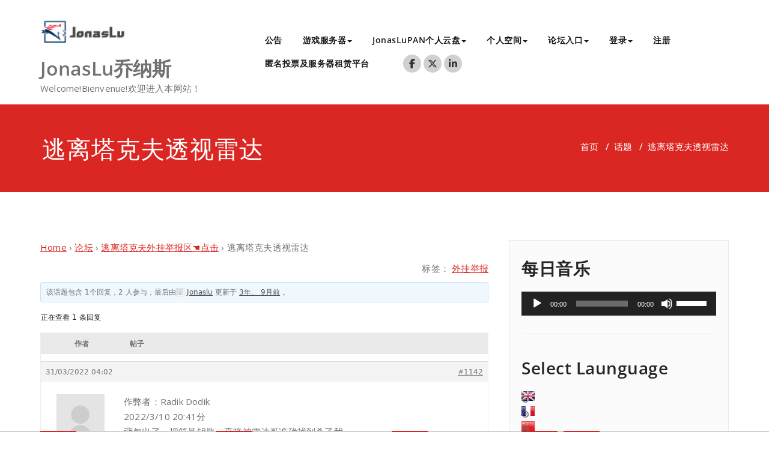

--- FILE ---
content_type: text/html; charset=UTF-8
request_url: https://www.jonaslu.com/?topic=%E9%80%83%E7%A6%BB%E5%A1%94%E5%85%8B%E5%A4%AB%E9%80%8F%E8%A7%86%E9%9B%B7%E8%BE%BE
body_size: 24748
content:
<!DOCTYPE html>
<html lang="zh-Hans" >
    <head>
        <meta charset="UTF-8">
        <meta http-equiv="X-UA-Compatible" content="IE=edge">
        <meta name="viewport" content="width=device-width, initial-scale=1">
        
        <title>逃离塔克夫透视雷达 &#8211; JonasLu乔纳斯</title>
<style>
.custom-logo{width: 154px; height: auto;}
</style><meta name='robots' content='max-image-preview:large' />
<link rel='dns-prefetch' href='//www.jonaslu.com' />
<link rel='dns-prefetch' href='//fonts.googleapis.com' />
<link rel="alternate" type="application/rss+xml" title="JonasLu乔纳斯 &raquo; Feed" href="https://www.jonaslu.com/?feed=rss2" />
<link rel="alternate" type="application/rss+xml" title="JonasLu乔纳斯 &raquo; 评论 Feed" href="https://www.jonaslu.com/?feed=comments-rss2" />
<link rel="alternate" title="oEmbed (JSON)" type="application/json+oembed" href="https://www.jonaslu.com/index.php?rest_route=%2Foembed%2F1.0%2Fembed&#038;url=https%3A%2F%2Fwww.jonaslu.com%2F%3Ftopic%3D%25e9%2580%2583%25e7%25a6%25bb%25e5%25a1%2594%25e5%2585%258b%25e5%25a4%25ab%25e9%2580%258f%25e8%25a7%2586%25e9%259b%25b7%25e8%25be%25be" />
<link rel="alternate" title="oEmbed (XML)" type="text/xml+oembed" href="https://www.jonaslu.com/index.php?rest_route=%2Foembed%2F1.0%2Fembed&#038;url=https%3A%2F%2Fwww.jonaslu.com%2F%3Ftopic%3D%25e9%2580%2583%25e7%25a6%25bb%25e5%25a1%2594%25e5%2585%258b%25e5%25a4%25ab%25e9%2580%258f%25e8%25a7%2586%25e9%259b%25b7%25e8%25be%25be&#038;format=xml" />
<style id='wp-img-auto-sizes-contain-inline-css' type='text/css'>
img:is([sizes=auto i],[sizes^="auto," i]){contain-intrinsic-size:3000px 1500px}
/*# sourceURL=wp-img-auto-sizes-contain-inline-css */
</style>
<link rel='stylesheet' id='appointment-theme-fonts-css' href='https://www.jonaslu.com/wp-content/fonts/518c814ac3088ae8d1532dda370bae6e.css?ver=20201110' type='text/css' media='all' />
<style id='wp-emoji-styles-inline-css' type='text/css'>

	img.wp-smiley, img.emoji {
		display: inline !important;
		border: none !important;
		box-shadow: none !important;
		height: 1em !important;
		width: 1em !important;
		margin: 0 0.07em !important;
		vertical-align: -0.1em !important;
		background: none !important;
		padding: 0 !important;
	}
/*# sourceURL=wp-emoji-styles-inline-css */
</style>
<style id='wp-block-library-inline-css' type='text/css'>
:root{--wp-block-synced-color:#7a00df;--wp-block-synced-color--rgb:122,0,223;--wp-bound-block-color:var(--wp-block-synced-color);--wp-editor-canvas-background:#ddd;--wp-admin-theme-color:#007cba;--wp-admin-theme-color--rgb:0,124,186;--wp-admin-theme-color-darker-10:#006ba1;--wp-admin-theme-color-darker-10--rgb:0,107,160.5;--wp-admin-theme-color-darker-20:#005a87;--wp-admin-theme-color-darker-20--rgb:0,90,135;--wp-admin-border-width-focus:2px}@media (min-resolution:192dpi){:root{--wp-admin-border-width-focus:1.5px}}.wp-element-button{cursor:pointer}:root .has-very-light-gray-background-color{background-color:#eee}:root .has-very-dark-gray-background-color{background-color:#313131}:root .has-very-light-gray-color{color:#eee}:root .has-very-dark-gray-color{color:#313131}:root .has-vivid-green-cyan-to-vivid-cyan-blue-gradient-background{background:linear-gradient(135deg,#00d084,#0693e3)}:root .has-purple-crush-gradient-background{background:linear-gradient(135deg,#34e2e4,#4721fb 50%,#ab1dfe)}:root .has-hazy-dawn-gradient-background{background:linear-gradient(135deg,#faaca8,#dad0ec)}:root .has-subdued-olive-gradient-background{background:linear-gradient(135deg,#fafae1,#67a671)}:root .has-atomic-cream-gradient-background{background:linear-gradient(135deg,#fdd79a,#004a59)}:root .has-nightshade-gradient-background{background:linear-gradient(135deg,#330968,#31cdcf)}:root .has-midnight-gradient-background{background:linear-gradient(135deg,#020381,#2874fc)}:root{--wp--preset--font-size--normal:16px;--wp--preset--font-size--huge:42px}.has-regular-font-size{font-size:1em}.has-larger-font-size{font-size:2.625em}.has-normal-font-size{font-size:var(--wp--preset--font-size--normal)}.has-huge-font-size{font-size:var(--wp--preset--font-size--huge)}.has-text-align-center{text-align:center}.has-text-align-left{text-align:left}.has-text-align-right{text-align:right}.has-fit-text{white-space:nowrap!important}#end-resizable-editor-section{display:none}.aligncenter{clear:both}.items-justified-left{justify-content:flex-start}.items-justified-center{justify-content:center}.items-justified-right{justify-content:flex-end}.items-justified-space-between{justify-content:space-between}.screen-reader-text{border:0;clip-path:inset(50%);height:1px;margin:-1px;overflow:hidden;padding:0;position:absolute;width:1px;word-wrap:normal!important}.screen-reader-text:focus{background-color:#ddd;clip-path:none;color:#444;display:block;font-size:1em;height:auto;left:5px;line-height:normal;padding:15px 23px 14px;text-decoration:none;top:5px;width:auto;z-index:100000}html :where(.has-border-color){border-style:solid}html :where([style*=border-top-color]){border-top-style:solid}html :where([style*=border-right-color]){border-right-style:solid}html :where([style*=border-bottom-color]){border-bottom-style:solid}html :where([style*=border-left-color]){border-left-style:solid}html :where([style*=border-width]){border-style:solid}html :where([style*=border-top-width]){border-top-style:solid}html :where([style*=border-right-width]){border-right-style:solid}html :where([style*=border-bottom-width]){border-bottom-style:solid}html :where([style*=border-left-width]){border-left-style:solid}html :where(img[class*=wp-image-]){height:auto;max-width:100%}:where(figure){margin:0 0 1em}html :where(.is-position-sticky){--wp-admin--admin-bar--position-offset:var(--wp-admin--admin-bar--height,0px)}@media screen and (max-width:600px){html :where(.is-position-sticky){--wp-admin--admin-bar--position-offset:0px}}

/*# sourceURL=wp-block-library-inline-css */
</style><style id='wp-block-loginout-inline-css' type='text/css'>
.wp-block-loginout{box-sizing:border-box}
/*# sourceURL=https://www.jonaslu.com/wp-includes/blocks/loginout/style.min.css */
</style>
<style id='global-styles-inline-css' type='text/css'>
:root{--wp--preset--aspect-ratio--square: 1;--wp--preset--aspect-ratio--4-3: 4/3;--wp--preset--aspect-ratio--3-4: 3/4;--wp--preset--aspect-ratio--3-2: 3/2;--wp--preset--aspect-ratio--2-3: 2/3;--wp--preset--aspect-ratio--16-9: 16/9;--wp--preset--aspect-ratio--9-16: 9/16;--wp--preset--color--black: #000000;--wp--preset--color--cyan-bluish-gray: #abb8c3;--wp--preset--color--white: #ffffff;--wp--preset--color--pale-pink: #f78da7;--wp--preset--color--vivid-red: #cf2e2e;--wp--preset--color--luminous-vivid-orange: #ff6900;--wp--preset--color--luminous-vivid-amber: #fcb900;--wp--preset--color--light-green-cyan: #7bdcb5;--wp--preset--color--vivid-green-cyan: #00d084;--wp--preset--color--pale-cyan-blue: #8ed1fc;--wp--preset--color--vivid-cyan-blue: #0693e3;--wp--preset--color--vivid-purple: #9b51e0;--wp--preset--gradient--vivid-cyan-blue-to-vivid-purple: linear-gradient(135deg,rgb(6,147,227) 0%,rgb(155,81,224) 100%);--wp--preset--gradient--light-green-cyan-to-vivid-green-cyan: linear-gradient(135deg,rgb(122,220,180) 0%,rgb(0,208,130) 100%);--wp--preset--gradient--luminous-vivid-amber-to-luminous-vivid-orange: linear-gradient(135deg,rgb(252,185,0) 0%,rgb(255,105,0) 100%);--wp--preset--gradient--luminous-vivid-orange-to-vivid-red: linear-gradient(135deg,rgb(255,105,0) 0%,rgb(207,46,46) 100%);--wp--preset--gradient--very-light-gray-to-cyan-bluish-gray: linear-gradient(135deg,rgb(238,238,238) 0%,rgb(169,184,195) 100%);--wp--preset--gradient--cool-to-warm-spectrum: linear-gradient(135deg,rgb(74,234,220) 0%,rgb(151,120,209) 20%,rgb(207,42,186) 40%,rgb(238,44,130) 60%,rgb(251,105,98) 80%,rgb(254,248,76) 100%);--wp--preset--gradient--blush-light-purple: linear-gradient(135deg,rgb(255,206,236) 0%,rgb(152,150,240) 100%);--wp--preset--gradient--blush-bordeaux: linear-gradient(135deg,rgb(254,205,165) 0%,rgb(254,45,45) 50%,rgb(107,0,62) 100%);--wp--preset--gradient--luminous-dusk: linear-gradient(135deg,rgb(255,203,112) 0%,rgb(199,81,192) 50%,rgb(65,88,208) 100%);--wp--preset--gradient--pale-ocean: linear-gradient(135deg,rgb(255,245,203) 0%,rgb(182,227,212) 50%,rgb(51,167,181) 100%);--wp--preset--gradient--electric-grass: linear-gradient(135deg,rgb(202,248,128) 0%,rgb(113,206,126) 100%);--wp--preset--gradient--midnight: linear-gradient(135deg,rgb(2,3,129) 0%,rgb(40,116,252) 100%);--wp--preset--font-size--small: 13px;--wp--preset--font-size--medium: 20px;--wp--preset--font-size--large: 36px;--wp--preset--font-size--x-large: 42px;--wp--preset--spacing--20: 0.44rem;--wp--preset--spacing--30: 0.67rem;--wp--preset--spacing--40: 1rem;--wp--preset--spacing--50: 1.5rem;--wp--preset--spacing--60: 2.25rem;--wp--preset--spacing--70: 3.38rem;--wp--preset--spacing--80: 5.06rem;--wp--preset--shadow--natural: 6px 6px 9px rgba(0, 0, 0, 0.2);--wp--preset--shadow--deep: 12px 12px 50px rgba(0, 0, 0, 0.4);--wp--preset--shadow--sharp: 6px 6px 0px rgba(0, 0, 0, 0.2);--wp--preset--shadow--outlined: 6px 6px 0px -3px rgb(255, 255, 255), 6px 6px rgb(0, 0, 0);--wp--preset--shadow--crisp: 6px 6px 0px rgb(0, 0, 0);}:where(.is-layout-flex){gap: 0.5em;}:where(.is-layout-grid){gap: 0.5em;}body .is-layout-flex{display: flex;}.is-layout-flex{flex-wrap: wrap;align-items: center;}.is-layout-flex > :is(*, div){margin: 0;}body .is-layout-grid{display: grid;}.is-layout-grid > :is(*, div){margin: 0;}:where(.wp-block-columns.is-layout-flex){gap: 2em;}:where(.wp-block-columns.is-layout-grid){gap: 2em;}:where(.wp-block-post-template.is-layout-flex){gap: 1.25em;}:where(.wp-block-post-template.is-layout-grid){gap: 1.25em;}.has-black-color{color: var(--wp--preset--color--black) !important;}.has-cyan-bluish-gray-color{color: var(--wp--preset--color--cyan-bluish-gray) !important;}.has-white-color{color: var(--wp--preset--color--white) !important;}.has-pale-pink-color{color: var(--wp--preset--color--pale-pink) !important;}.has-vivid-red-color{color: var(--wp--preset--color--vivid-red) !important;}.has-luminous-vivid-orange-color{color: var(--wp--preset--color--luminous-vivid-orange) !important;}.has-luminous-vivid-amber-color{color: var(--wp--preset--color--luminous-vivid-amber) !important;}.has-light-green-cyan-color{color: var(--wp--preset--color--light-green-cyan) !important;}.has-vivid-green-cyan-color{color: var(--wp--preset--color--vivid-green-cyan) !important;}.has-pale-cyan-blue-color{color: var(--wp--preset--color--pale-cyan-blue) !important;}.has-vivid-cyan-blue-color{color: var(--wp--preset--color--vivid-cyan-blue) !important;}.has-vivid-purple-color{color: var(--wp--preset--color--vivid-purple) !important;}.has-black-background-color{background-color: var(--wp--preset--color--black) !important;}.has-cyan-bluish-gray-background-color{background-color: var(--wp--preset--color--cyan-bluish-gray) !important;}.has-white-background-color{background-color: var(--wp--preset--color--white) !important;}.has-pale-pink-background-color{background-color: var(--wp--preset--color--pale-pink) !important;}.has-vivid-red-background-color{background-color: var(--wp--preset--color--vivid-red) !important;}.has-luminous-vivid-orange-background-color{background-color: var(--wp--preset--color--luminous-vivid-orange) !important;}.has-luminous-vivid-amber-background-color{background-color: var(--wp--preset--color--luminous-vivid-amber) !important;}.has-light-green-cyan-background-color{background-color: var(--wp--preset--color--light-green-cyan) !important;}.has-vivid-green-cyan-background-color{background-color: var(--wp--preset--color--vivid-green-cyan) !important;}.has-pale-cyan-blue-background-color{background-color: var(--wp--preset--color--pale-cyan-blue) !important;}.has-vivid-cyan-blue-background-color{background-color: var(--wp--preset--color--vivid-cyan-blue) !important;}.has-vivid-purple-background-color{background-color: var(--wp--preset--color--vivid-purple) !important;}.has-black-border-color{border-color: var(--wp--preset--color--black) !important;}.has-cyan-bluish-gray-border-color{border-color: var(--wp--preset--color--cyan-bluish-gray) !important;}.has-white-border-color{border-color: var(--wp--preset--color--white) !important;}.has-pale-pink-border-color{border-color: var(--wp--preset--color--pale-pink) !important;}.has-vivid-red-border-color{border-color: var(--wp--preset--color--vivid-red) !important;}.has-luminous-vivid-orange-border-color{border-color: var(--wp--preset--color--luminous-vivid-orange) !important;}.has-luminous-vivid-amber-border-color{border-color: var(--wp--preset--color--luminous-vivid-amber) !important;}.has-light-green-cyan-border-color{border-color: var(--wp--preset--color--light-green-cyan) !important;}.has-vivid-green-cyan-border-color{border-color: var(--wp--preset--color--vivid-green-cyan) !important;}.has-pale-cyan-blue-border-color{border-color: var(--wp--preset--color--pale-cyan-blue) !important;}.has-vivid-cyan-blue-border-color{border-color: var(--wp--preset--color--vivid-cyan-blue) !important;}.has-vivid-purple-border-color{border-color: var(--wp--preset--color--vivid-purple) !important;}.has-vivid-cyan-blue-to-vivid-purple-gradient-background{background: var(--wp--preset--gradient--vivid-cyan-blue-to-vivid-purple) !important;}.has-light-green-cyan-to-vivid-green-cyan-gradient-background{background: var(--wp--preset--gradient--light-green-cyan-to-vivid-green-cyan) !important;}.has-luminous-vivid-amber-to-luminous-vivid-orange-gradient-background{background: var(--wp--preset--gradient--luminous-vivid-amber-to-luminous-vivid-orange) !important;}.has-luminous-vivid-orange-to-vivid-red-gradient-background{background: var(--wp--preset--gradient--luminous-vivid-orange-to-vivid-red) !important;}.has-very-light-gray-to-cyan-bluish-gray-gradient-background{background: var(--wp--preset--gradient--very-light-gray-to-cyan-bluish-gray) !important;}.has-cool-to-warm-spectrum-gradient-background{background: var(--wp--preset--gradient--cool-to-warm-spectrum) !important;}.has-blush-light-purple-gradient-background{background: var(--wp--preset--gradient--blush-light-purple) !important;}.has-blush-bordeaux-gradient-background{background: var(--wp--preset--gradient--blush-bordeaux) !important;}.has-luminous-dusk-gradient-background{background: var(--wp--preset--gradient--luminous-dusk) !important;}.has-pale-ocean-gradient-background{background: var(--wp--preset--gradient--pale-ocean) !important;}.has-electric-grass-gradient-background{background: var(--wp--preset--gradient--electric-grass) !important;}.has-midnight-gradient-background{background: var(--wp--preset--gradient--midnight) !important;}.has-small-font-size{font-size: var(--wp--preset--font-size--small) !important;}.has-medium-font-size{font-size: var(--wp--preset--font-size--medium) !important;}.has-large-font-size{font-size: var(--wp--preset--font-size--large) !important;}.has-x-large-font-size{font-size: var(--wp--preset--font-size--x-large) !important;}
/*# sourceURL=global-styles-inline-css */
</style>

<style id='classic-theme-styles-inline-css' type='text/css'>
/*! This file is auto-generated */
.wp-block-button__link{color:#fff;background-color:#32373c;border-radius:9999px;box-shadow:none;text-decoration:none;padding:calc(.667em + 2px) calc(1.333em + 2px);font-size:1.125em}.wp-block-file__button{background:#32373c;color:#fff;text-decoration:none}
/*# sourceURL=/wp-includes/css/classic-themes.min.css */
</style>
<link rel='stylesheet' id='bbp-default-css' href='https://www.jonaslu.com/wp-content/plugins/bbpress/templates/default/css/bbpress.min.css?ver=2.6.14' type='text/css' media='all' />
<link rel='stylesheet' id='moderation-tools-bbpress-css' href='https://www.jonaslu.com/wp-content/plugins/moderation-tools-for-bbpress/css/front.css?ver=1.2.0' type='text/css' media='all' />
<link rel='stylesheet' id='sps-font-awesome-css' href='https://www.jonaslu.com/wp-content/plugins/spice-post-slider/assets/css/font-awesome/css/all.min.css?ver=5.15.4' type='text/css' media='all' />
<link rel='stylesheet' id='sps-owl-css' href='https://www.jonaslu.com/wp-content/plugins/spice-post-slider/assets/css/owl.carousel.css?ver=2.2.1' type='text/css' media='all' />
<link rel='stylesheet' id='sps-front-css' href='https://www.jonaslu.com/wp-content/plugins/spice-post-slider/assets/css/front.css?ver=2.2.1' type='text/css' media='all' />
<link rel='stylesheet' id='sps-google-fonts-css' href='//fonts.googleapis.com/css?family=ABeeZee%7CAbel%7CAbril+Fatface%7CAclonica%7CAcme%7CActor%7CAdamina%7CAdvent+Pro%7CAguafina+Script%7CAkronim%7CAladin%7CAldrich%7CAlef%7CAlegreya%7CAlegreya+SC%7CAlegreya+Sans%7CAlegreya+Sans+SC%7CAlex+Brush%7CAlfa+Slab+One%7CAlice%7CAlike%7CAlike+Angular%7CAllan%7CAllerta%7CAllerta+Stencil%7CAllura%7CAlmendra%7CAlmendra+Display%7CAlmendra+SC%7CAmarante%7CAmaranth%7CAmatic+SC%7CAmatica+SC%7CAmethysta%7CAmiko%7CAmiri%7CAmita%7CAnaheim%7CAndada%7CAndika%7CAngkor%7CAnnie+Use+Your+Telescope%7CAnonymous+Pro%7CAntic%7CAntic+Didone%7CAntic+Slab%7CAnton%7CArapey%7CArbutus%7CArbutus+Slab%7CArchitects+Daughter%7CArchivo+Black%7CArchivo+Narrow%7CAref+Ruqaa%7CArima+Madurai%7CArimo%7CArizonia%7CArmata%7CArtifika%7CArvo%7CArya%7CAsap%7CAsar%7CAsset%7CAssistant%7CAstloch%7CAsul%7CAthiti%7CAtma%7CAtomic+Age%7CAubrey%7CAudiowide%7CAutour+One%7CAverage%7CAverage+Sans%7CAveria+Gruesa+Libre%7CAveria+Libre%7CAveria+Sans+Libre%7CAveria+Serif+Libre%7CBad+Script%7CBaloo%7CBaloo+Bhai%7CBaloo+Da%7CBaloo+Thambi%7CBalthazar%7CBangers%7CBasic%7CBattambang%7CBaumans%7CBayon%7CBelgrano%7CBelleza%7CBenchNine%7CBentham%7CBerkshire+Swash%7CBevan%7CBigelow+Rules%7CBigshot+One%7CBilbo%7CBilbo+Swash+Caps%7CBioRhyme%7CBioRhyme+Expanded%7CBiryani%7CBitter%7CBlack+Ops+One%7CBokor%7CBonbon%7CBoogaloo%7CBowlby+One%7CBowlby+One+SC%7CBrawler%7CBree+Serif%7CBubblegum+Sans%7CBubbler+One%7CBuda%7CBuenard%7CBungee%7CBungee+Hairline%7CBungee+Inline%7CBungee+Outline%7CBungee+Shade%7CButcherman%7CButterfly+Kids%7CCabin%7CCabin+Condensed%7CCabin+Sketch%7CCaesar+Dressing%7CCagliostro%7CCairo%7CCalligraffitti%7CCambay%7CCambo%7CCandal%7CCantarell%7CCantata+One%7CCantora+One%7CCapriola%7CCardo%7CCarme%7CCarrois+Gothic%7CCarrois+Gothic+SC%7CCarter+One%7CCatamaran%7CCaudex%7CCaveat%7CCaveat+Brush%7CCedarville+Cursive%7CCeviche+One%7CChanga%7CChanga+One%7CChango%7CChathura%7CChau+Philomene+One%7CChela+One%7CChelsea+Market%7CChenla%7CCherry+Cream+Soda%7CCherry+Swash%7CChewy%7CChicle%7CChivo%7CChonburi%7CCinzel%7CCinzel+Decorative%7CClicker+Script%7CCoda%7CCoda+Caption%7CCodystar%7CCoiny%7CCombo%7CComfortaa%7CComing+Soon%7CConcert+One%7CCondiment%7CContent%7CContrail+One%7CConvergence%7CCookie%7CCopse%7CCorben%7CCormorant%7CCormorant+Garamond%7CCormorant+Infant%7CCormorant+SC%7CCormorant+Unicase%7CCormorant+Upright%7CCourgette%7CCousine%7CCoustard%7CCovered+By+Your+Grace%7CCrafty+Girls%7CCreepster%7CCrete+Round%7CCrimson+Text%7CCroissant+One%7CCrushed%7CCuprum%7CCutive%7CCutive+Mono%7CDamion%7CDancing+Script%7CDangrek%7CDavid+Libre%7CDawning+of+a+New+Day%7CDays+One%7CDekko%7CDelius%7CDelius+Swash+Caps%7CDelius+Unicase%7CDella+Respira%7CDenk+One%7CDevonshire%7CDhurjati%7CDidact+Gothic%7CDiplomata%7CDiplomata+SC%7CDomine%7CDonegal+One%7CDoppio+One%7CDorsa%7CDosis%7CDr+Sugiyama%7CDroid+Sans%7CDroid+Sans+Mono%7CDroid+Serif%7CDuru+Sans%7CDynalight%7CEB+Garamond%7CEagle+Lake%7CEater%7CEconomica%7CEczar%7CEk+Mukta%7CEl+Messiri%7CElectrolize%7CElsie%7CElsie+Swash+Caps%7CEmblema+One%7CEmilys+Candy%7CEngagement%7CEnglebert%7CEnriqueta%7CErica+One%7CEsteban%7CEuphoria+Script%7CEwert%7CExo%7CExo+2%7CExpletus+Sans%7CFanwood+Text%7CFarsan%7CFascinate%7CFascinate+Inline%7CFaster+One%7CFasthand%7CFauna+One%7CFederant%7CFedero%7CFelipa%7CFenix%7CFinger+Paint%7CFira+Mono%7CFira+Sans%7CFjalla+One%7CFjord+One%7CFlamenco%7CFlavors%7CFondamento%7CFontdiner+Swanky%7CForum%7CFrancois+One%7CFrank+Ruhl+Libre%7CFreckle+Face%7CFredericka+the+Great%7CFredoka+One%7CFreehand%7CFresca%7CFrijole%7CFruktur%7CFugaz+One%7CGFS+Didot%7CGFS+Neohellenic%7CGabriela%7CGafata%7CGalada%7CGaldeano%7CGalindo%7CGentium+Basic%7CGentium+Book+Basic%7CGeo%7CGeostar%7CGeostar+Fill%7CGermania+One%7CGidugu%7CGilda+Display%7CGive+You+Glory%7CGlass+Antiqua%7CGlegoo%7CGloria+Hallelujah%7CGoblin+One%7CGochi+Hand%7CGorditas%7CGoudy+Bookletter+1911%7CGraduate%7CGrand+Hotel%7CGravitas+One%7CGreat+Vibes%7CGriffy%7CGruppo%7CGudea%7CGurajada%7CHabibi%7CHalant%7CHammersmith+One%7CHanalei%7CHanalei+Fill%7CHandlee%7CHanuman%7CHappy+Monkey%7CHarmattan%7CHeadland+One%7CHeebo%7CHenny+Penny%7CHerr+Von+Muellerhoff%7CHind%7CHind+Guntur%7CHind+Madurai%7CHind+Siliguri%7CHind+Vadodara%7CHoltwood+One+SC%7CHomemade+Apple%7CHomenaje%7CIM+Fell+DW+Pica%7CIM+Fell+DW+Pica+SC%7CIM+Fell+Double+Pica%7CIM+Fell+Double+Pica+SC%7CIM+Fell+English%7CIM+Fell+English+SC%7CIM+Fell+French+Canon%7CIM+Fell+French+Canon+SC%7CIM+Fell+Great+Primer%7CIM+Fell+Great+Primer+SC%7CIceberg%7CIceland%7CImprima%7CInconsolata%7CInder%7CIndie+Flower%7CInika%7CInknut+Antiqua%7CIrish+Grover%7CIstok+Web%7CItaliana%7CItalianno%7CItim%7CJacques+Francois%7CJacques+Francois+Shadow%7CJaldi%7CJim+Nightshade%7CJockey+One%7CJolly+Lodger%7CJomhuria%7CJosefin+Sans%7CJosefin+Slab%7CJoti+One%7CJudson%7CJulee%7CJulius+Sans+One%7CJunge%7CJura%7CJust+Another+Hand%7CJust+Me+Again+Down+Here%7CKadwa%7CKalam%7CKameron%7CKanit%7CKantumruy%7CKarla%7CKarma%7CKatibeh%7CKaushan+Script%7CKavivanar%7CKavoon%7CKdam+Thmor%7CKeania+One%7CKelly+Slab%7CKenia%7CKhand%7CKhmer%7CKhula%7CKite+One%7CKnewave%7CKotta+One%7CKoulen%7CKranky%7CKreon%7CKristi%7CKrona+One%7CKumar+One%7CKumar+One+Outline%7CKurale%7CLa+Belle+Aurore%7CLaila%7CLakki+Reddy%7CLalezar%7CLancelot%7CLateef%7CLato%7CLeague+Script%7CLeckerli+One%7CLedger%7CLekton%7CLemon%7CLemonada%7CLibre+Baskerville%7CLibre+Franklin%7CLife+Savers%7CLilita+One%7CLily+Script+One%7CLimelight%7CLinden+Hill%7CLobster%7CLobster+Two%7CLondrina+Outline%7CLondrina+Shadow%7CLondrina+Sketch%7CLondrina+Solid%7CLora%7CLove+Ya+Like+A+Sister%7CLoved+by+the+King%7CLovers+Quarrel%7CLuckiest+Guy%7CLusitana%7CLustria%7CMacondo%7CMacondo+Swash+Caps%7CMada%7CMagra%7CMaiden+Orange%7CMaitree%7CMako%7CMallanna%7CMandali%7CMarcellus%7CMarcellus+SC%7CMarck+Script%7CMargarine%7CMarko+One%7CMarmelad%7CMartel%7CMartel+Sans%7CMarvel%7CMate%7CMate+SC%7CMaven+Pro%7CMcLaren%7CMeddon%7CMedievalSharp%7CMedula+One%7CMeera+Inimai%7CMegrim%7CMeie+Script%7CMerienda%7CMerienda+One%7CMerriweather%7CMerriweather+Sans%7CMetal%7CMetal+Mania%7CMetrophobic%7CMichroma%7CMilonga%7CMiltonian%7CMiltonian+Tattoo%7CMiniver%7CMiriam+Libre%7CMirza%7CMiss+Fajardose%7CMitr%7CModak%7CModern+Antiqua%7CMogra%7CMolengo%7CMolle%7CMonda%7CMonofett%7CMonoton%7CMonsieur+La+Doulaise%7CMontaga%7CMontez%7CMontserrat%7CMontserrat+Alternates%7CMontserrat+Subrayada%7CMoul%7CMoulpali%7CMountains+of+Christmas%7CMouse+Memoirs%7CMr+Bedfort%7CMr+Dafoe%7CMr+De+Haviland%7CMrs+Saint+Delafield%7CMrs+Sheppards%7CMukta+Vaani%7CMuli%7CMystery+Quest%7CNTR%7CNeucha%7CNeuton%7CNew+Rocker%7CNews+Cycle%7CNiconne%7CNixie+One%7CNobile%7CNokora%7CNorican%7CNosifer%7CNothing+You+Could+Do%7CNoticia+Text%7CNoto+Sans%7CNoto+Serif%7CNova+Cut%7CNova+Flat%7CNova+Mono%7CNova+Oval%7CNova+Round%7CNova+Script%7CNova+Slim%7CNova+Square%7CNumans%7CNunito%7CNunito+Sans%7COutfit%7COdor+Mean+Chey%7COffside%7COld+Standard+TT%7COldenburg%7COleo+Script%7COleo+Script+Swash+Caps%7COpen+Sans%7COpen+Sans+Condensed%7COranienbaum%7COrbitron%7COregano%7COrienta%7COriginal+Surfer%7COswald%7COver+the+Rainbow%7COverlock%7COverlock+SC%7COvo%7COxygen%7COxygen+Mono%7CPT+Mono%7CPT+Sans%7CPT+Sans+Caption%7CPT+Sans+Narrow%7CPT+Serif%7CPT+Serif+Caption%7CPacifico%7CPalanquin%7CPalanquin+Dark%7CPaprika%7CParisienne%7CPassero+One%7CPassion+One%7CPathway+Gothic+One%7CPatrick+Hand%7CPatrick+Hand+SC%7CPattaya%7CPatua+One%7CPavanam%7CPaytone+One%7CPeddana%7CPeralta%7CPermanent+Marker%7CPetit+Formal+Script%7CPetrona%7CPhilosopher%7CPiedra%7CPinyon+Script%7CPirata+One%7CPlaster%7CPlay%7CPlayball%7CPlayfair+Display%7CPlayfair+Display+SC%7CPodkova%7CPoiret+One%7CPoller+One%7CPoly%7CPompiere%7CPontano+Sans%7CPoppins%7CPort+Lligat+Sans%7CPort+Lligat+Slab%7CPragati+Narrow%7CPrata%7CPreahvihear%7CPress+Start+2P%7CPridi%7CPrincess+Sofia%7CProciono%7CPrompt%7CProsto+One%7CProza+Libre%7CPuritan%7CPurple+Purse%7CQuando%7CQuantico%7CQuattrocento%7CQuattrocento+Sans%7CQuestrial%7CQuicksand%7CQuintessential%7CQwigley%7CRacing+Sans+One%7CRadley%7CRajdhani%7CRakkas%7CRaleway%7CRaleway+Dots%7CRamabhadra%7CRamaraja%7CRambla%7CRammetto+One%7CRanchers%7CRancho%7CRanga%7CRasa%7CRationale%7CRedressed%7CReem+Kufi%7CReenie+Beanie%7CRevalia%7CRhodium+Libre%7CRibeye%7CRibeye+Marrow%7CRighteous%7CRisque%7CRoboto%7CRoboto+Condensed%7CRoboto+Mono%7CRoboto+Slab%7CRochester%7CRock+Salt%7CRokkitt%7CRomanesco%7CRopa+Sans%7CRosario%7CRosarivo%7CRouge+Script%7CRozha+One%7CRubik%7CRubik+Mono+One%7CRubik+One%7CRuda%7CRufina%7CRuge+Boogie%7CRuluko%7CRum+Raisin%7CRuslan+Display%7CRuthie%7CRye%7CSacramento%7CSahitya%7CSail%7CSalsa%7CSanchez%7CSancreek%7CSansita+One%7CSarala%7CSarina%7CSarpanch%7CSatisfy%7CScada%7CScheherazade%7CSchoolbell%7CScope+One%7CSeaweed+Script%7CSecular+One%7CSen%7CSevillana%7CSeymour+One%7CShadows+Into+Light%7CShadows+Into+Light+Two%7CShanti%7CShare%7CShare+Tech%7CShare+Tech+Mono%7CShojumaru%7CShort+Stack%7CShrikhand%7CSiemreap%7CSigmar+One%7CSignika%7CSignika+Negative%7CSimonetta%7CSintony%7CSirin+Stencil%7CSix+Caps%7CSkranji%7CSlabo+13px%7CSlabo+27px%7CSlackey%7CSmokum%7CSmythe%7CSniglet%7CSnippet%7CSnowburst+One%7CSofadi+One%7CSofia%7CSonsie+One%7CSorts+Mill+Goudy%7CSource+Code+Pro%7CSource+Sans+Pro%7CSource+Serif+Pro%7CSpace+Mono%7CSpecial+Elite%7CSpicy+Rice%7CSpinnaker%7CSpirax%7CSquada+One%7CSree+Krushnadevaraya%7CSriracha%7CStalemate%7CStalinist+One%7CStardos+Stencil%7CStint+Ultra+Condensed%7CStint+Ultra+Expanded%7CStoke%7CStrait%7CSue+Ellen+Francisco%7CSuez+One%7CSumana%7CSunshiney%7CSupermercado+One%7CSura%7CSuranna%7CSuravaram%7CSuwannaphum%7CSwanky+and+Moo+Moo%7CSyncopate%7CTangerine%7CTaprom%7CTauri%7CTaviraj%7CTeko%7CTelex%7CTenali+Ramakrishna%7CTenor+Sans%7CText+Me+One%7CThe+Girl+Next+Door%7CTienne%7CTillana%7CTimmana%7CTinos%7CTitan+One%7CTitillium+Web%7CTrade+Winds%7CTrirong%7CTrocchi%7CTrochut%7CTrykker%7CTulpen+One%7CUbuntu%7CUbuntu+Condensed%7CUbuntu+Mono%7CUltra%7CUncial+Antiqua%7CUnderdog%7CUnica+One%7CUnifrakturCook%7CUnifrakturMaguntia%7CUnkempt%7CUnlock%7CUnna%7CVT323%7CVampiro+One%7CVarela%7CVarela+Round%7CVast+Shadow%7CVesper+Libre%7CVibur%7CVidaloka%7CViga%7CVoces%7CVolkhov%7CVollkorn%7CVoltaire%7CWaiting+for+the+Sunrise%7CWallpoet%7CWalter+Turncoat%7CWarnes%7CWellfleet%7CWendy+One%7CWire+One%7CWork+Sans%7CYanone+Kaffeesatz%7CYantramanav%7CYatra+One%7CYellowtail%7CYeseva+One%7CYesteryear%7CYrsa%7CZeyada&#038;subset=latin%2Clatin-ext&#038;ver=2.2.1' type='text/css' media='all' />
<link rel='stylesheet' id='appointment-style-css' href='https://www.jonaslu.com/wp-content/themes/appointment-red/style.css?ver=6.9' type='text/css' media='all' />
<link rel='stylesheet' id='appointment-bootstrap-css-css' href='https://www.jonaslu.com/wp-content/themes/appointment/css/bootstrap.css?ver=6.9' type='text/css' media='all' />
<link rel='stylesheet' id='appointment-menu-css-css' href='https://www.jonaslu.com/wp-content/themes/appointment/css/theme-menu.css?ver=6.9' type='text/css' media='all' />
<link rel='stylesheet' id='appointment-element-css-css' href='https://www.jonaslu.com/wp-content/themes/appointment/css/element.css?ver=6.9' type='text/css' media='all' />
<link rel='stylesheet' id='appointment-font-awesome-min-css' href='https://www.jonaslu.com/wp-content/themes/appointment/css/font-awesome/css/all.min.css?ver=6.9' type='text/css' media='all' />
<link rel='stylesheet' id='appointment-media-responsive-css-css' href='https://www.jonaslu.com/wp-content/themes/appointment/css/media-responsive.css?ver=6.9' type='text/css' media='all' />
<link rel='stylesheet' id='um_modal-css' href='https://www.jonaslu.com/wp-content/plugins/ultimate-member/assets/css/um-modal.min.css?ver=2.11.1' type='text/css' media='all' />
<link rel='stylesheet' id='um_ui-css' href='https://www.jonaslu.com/wp-content/plugins/ultimate-member/assets/libs/jquery-ui/jquery-ui.min.css?ver=1.13.2' type='text/css' media='all' />
<link rel='stylesheet' id='um_tipsy-css' href='https://www.jonaslu.com/wp-content/plugins/ultimate-member/assets/libs/tipsy/tipsy.min.css?ver=1.0.0a' type='text/css' media='all' />
<link rel='stylesheet' id='um_raty-css' href='https://www.jonaslu.com/wp-content/plugins/ultimate-member/assets/libs/raty/um-raty.min.css?ver=2.6.0' type='text/css' media='all' />
<link rel='stylesheet' id='select2-css' href='https://www.jonaslu.com/wp-content/plugins/ultimate-member/assets/libs/select2/select2.min.css?ver=4.0.13' type='text/css' media='all' />
<link rel='stylesheet' id='um_fileupload-css' href='https://www.jonaslu.com/wp-content/plugins/ultimate-member/assets/css/um-fileupload.min.css?ver=2.11.1' type='text/css' media='all' />
<link rel='stylesheet' id='um_confirm-css' href='https://www.jonaslu.com/wp-content/plugins/ultimate-member/assets/libs/um-confirm/um-confirm.min.css?ver=1.0' type='text/css' media='all' />
<link rel='stylesheet' id='um_datetime-css' href='https://www.jonaslu.com/wp-content/plugins/ultimate-member/assets/libs/pickadate/default.min.css?ver=3.6.2' type='text/css' media='all' />
<link rel='stylesheet' id='um_datetime_date-css' href='https://www.jonaslu.com/wp-content/plugins/ultimate-member/assets/libs/pickadate/default.date.min.css?ver=3.6.2' type='text/css' media='all' />
<link rel='stylesheet' id='um_datetime_time-css' href='https://www.jonaslu.com/wp-content/plugins/ultimate-member/assets/libs/pickadate/default.time.min.css?ver=3.6.2' type='text/css' media='all' />
<link rel='stylesheet' id='um_fonticons_ii-css' href='https://www.jonaslu.com/wp-content/plugins/ultimate-member/assets/libs/legacy/fonticons/fonticons-ii.min.css?ver=2.11.1' type='text/css' media='all' />
<link rel='stylesheet' id='um_fonticons_fa-css' href='https://www.jonaslu.com/wp-content/plugins/ultimate-member/assets/libs/legacy/fonticons/fonticons-fa.min.css?ver=2.11.1' type='text/css' media='all' />
<link rel='stylesheet' id='um_fontawesome-css' href='https://www.jonaslu.com/wp-content/plugins/ultimate-member/assets/css/um-fontawesome.min.css?ver=6.5.2' type='text/css' media='all' />
<link rel='stylesheet' id='um_common-css' href='https://www.jonaslu.com/wp-content/plugins/ultimate-member/assets/css/common.min.css?ver=2.11.1' type='text/css' media='all' />
<link rel='stylesheet' id='um_responsive-css' href='https://www.jonaslu.com/wp-content/plugins/ultimate-member/assets/css/um-responsive.min.css?ver=2.11.1' type='text/css' media='all' />
<link rel='stylesheet' id='um_styles-css' href='https://www.jonaslu.com/wp-content/plugins/ultimate-member/assets/css/um-styles.min.css?ver=2.11.1' type='text/css' media='all' />
<link rel='stylesheet' id='um_crop-css' href='https://www.jonaslu.com/wp-content/plugins/ultimate-member/assets/libs/cropper/cropper.min.css?ver=1.6.1' type='text/css' media='all' />
<link rel='stylesheet' id='um_profile-css' href='https://www.jonaslu.com/wp-content/plugins/ultimate-member/assets/css/um-profile.min.css?ver=2.11.1' type='text/css' media='all' />
<link rel='stylesheet' id='um_account-css' href='https://www.jonaslu.com/wp-content/plugins/ultimate-member/assets/css/um-account.min.css?ver=2.11.1' type='text/css' media='all' />
<link rel='stylesheet' id='um_misc-css' href='https://www.jonaslu.com/wp-content/plugins/ultimate-member/assets/css/um-misc.min.css?ver=2.11.1' type='text/css' media='all' />
<link rel='stylesheet' id='um_default_css-css' href='https://www.jonaslu.com/wp-content/plugins/ultimate-member/assets/css/um-old-default.min.css?ver=2.11.1' type='text/css' media='all' />
<link rel='stylesheet' id='appointment-red-parent-style-css' href='https://www.jonaslu.com/wp-content/themes/appointment/style.css?ver=6.9' type='text/css' media='all' />
<link rel='stylesheet' id='bootstrap-style-css' href='https://www.jonaslu.com/wp-content/themes/appointment/css/bootstrap.css?ver=6.9' type='text/css' media='all' />
<link rel='stylesheet' id='appointment-red-theme-menu-css' href='https://www.jonaslu.com/wp-content/themes/appointment/css/theme-menu.css?ver=6.9' type='text/css' media='all' />
<link rel='stylesheet' id='appointment-red-default-css-css' href='https://www.jonaslu.com/wp-content/themes/appointment-red/css/default.css?ver=6.9' type='text/css' media='all' />
<link rel='stylesheet' id='appointment-red-element-style-css' href='https://www.jonaslu.com/wp-content/themes/appointment/css/element.css?ver=6.9' type='text/css' media='all' />
<link rel='stylesheet' id='appointment-red-media-responsive-css' href='https://www.jonaslu.com/wp-content/themes/appointment/css/media-responsive.css?ver=6.9' type='text/css' media='all' />
<script type="text/javascript" src="https://www.jonaslu.com/wp-includes/js/jquery/jquery.min.js?ver=3.7.1" id="jquery-core-js"></script>
<script type="text/javascript" src="https://www.jonaslu.com/wp-includes/js/jquery/jquery-migrate.min.js?ver=3.4.1" id="jquery-migrate-js"></script>
<script type="text/javascript" src="https://www.jonaslu.com/wp-content/themes/appointment/js/bootstrap.bundle.min.js?ver=6.9" id="appointment-bootstrap-js-js"></script>
<script type="text/javascript" src="https://www.jonaslu.com/wp-content/themes/appointment/js/menu/menu.js?ver=6.9" id="appointment-menu-js-js"></script>
<script type="text/javascript" src="https://www.jonaslu.com/wp-content/themes/appointment/js/page-scroll.js?ver=6.9" id="appointment-page-scroll-js-js"></script>
<script type="text/javascript" src="https://www.jonaslu.com/wp-content/themes/appointment/js/carousel.js?ver=6.9" id="appointment-carousel-js-js"></script>
<script type="text/javascript" src="https://www.jonaslu.com/wp-content/plugins/ultimate-member/assets/js/um-gdpr.min.js?ver=2.11.1" id="um-gdpr-js"></script>
<link rel="https://api.w.org/" href="https://www.jonaslu.com/index.php?rest_route=/" /><link rel="EditURI" type="application/rsd+xml" title="RSD" href="https://www.jonaslu.com/xmlrpc.php?rsd" />
<meta name="generator" content="WordPress 6.9" />
<link rel="canonical" href="https://www.jonaslu.com/?topic=%e9%80%83%e7%a6%bb%e5%a1%94%e5%85%8b%e5%a4%ab%e9%80%8f%e8%a7%86%e9%9b%b7%e8%be%be" />
<link rel='shortlink' href='https://www.jonaslu.com/?p=1142' />
<style type="text/css">.recentcomments a{display:inline !important;padding:0 !important;margin:0 !important;}</style><link rel="icon" href="https://www.jonaslu.com/wp-content/uploads/2019/05/cropped-Q0AHI6AKTR@56VMJGOT-32x32.png" sizes="32x32" />
<link rel="icon" href="https://www.jonaslu.com/wp-content/uploads/2019/05/cropped-Q0AHI6AKTR@56VMJGOT-192x192.png" sizes="192x192" />
<link rel="apple-touch-icon" href="https://www.jonaslu.com/wp-content/uploads/2019/05/cropped-Q0AHI6AKTR@56VMJGOT-180x180.png" />
<meta name="msapplication-TileImage" content="https://www.jonaslu.com/wp-content/uploads/2019/05/cropped-Q0AHI6AKTR@56VMJGOT-270x270.png" />
    <link rel='stylesheet' id='mediaelement-css' href='https://www.jonaslu.com/wp-includes/js/mediaelement/mediaelementplayer-legacy.min.css?ver=4.2.17' type='text/css' media='all' />
<link rel='stylesheet' id='wp-mediaelement-css' href='https://www.jonaslu.com/wp-includes/js/mediaelement/wp-mediaelement.min.css?ver=6.9' type='text/css' media='all' />
</head>
    <body class="topic bbpress bbp-no-js wp-singular topic-template-default single single-topic postid-1142 wp-custom-logo wp-theme-appointment wp-child-theme-appointment-red" >
        
<script type="text/javascript" id="bbp-swap-no-js-body-class">
	document.body.className = document.body.className.replace( 'bbp-no-js', 'bbp-js' );
</script>

        <a class="skip-link screen-reader-text" href="#wrap">Skip to content</a>
        <!--Logo & Menu Section-->
                <nav class="navbar navbar-default navbar-expand-lg">
            <div class="container">
                <!-- Brand and toggle get grouped for better mobile display -->
                <div class="navbar-header">
                    <a href="https://www.jonaslu.com/" class="navbar-brand" rel="home"><img width="131" height="50" src="https://www.jonaslu.com/wp-content/uploads/2019/05/cropped-QQ图片20190529195723-1.png" class="custom-logo" alt="JonasLu乔纳斯" decoding="async" /></a>
                                        <div class="site-branding-text logo-link-url">

                        <h2 class="site-title" style="margin: 0px;" ><a class="navbar-brand" href="https://www.jonaslu.com/" rel="home" >

                                <div class=appointment_title_head>
                                    JonasLu乔纳斯                                </div>
                            </a>
                        </h2>

                                                    <p class="site-description">Welcome!Bienvenue!欢迎进入本网站！</p>
                                            </div>
                    <button class="navbar-toggler" type="button" data-bs-toggle="collapse" data-bs-target="#bs-example-navbar-collapse-1" aria-controls="bs-example-navbar-collapse-1" aria-expanded="false" aria-label="Toggle navigation">
                       <span class="navbar-toggler-icon"></span>
                     </button>
                </div>

                
                <!-- Collect the nav links, forms, and other content for toggling -->
                <div class="collapse navbar-collapse" id="bs-example-navbar-collapse-1">
                    <ul id="menu-rust%e3%80%90%e8%8a%82%e6%93%8d%e3%80%91%e6%9c%8d%e5%ae%98%e7%bd%91" class="nav navbar-nav ms-auto"><li id="menu-item-134" class="menu-item menu-item-type-taxonomy menu-item-object-category menu-item-134"><a href="https://www.jonaslu.com/?cat=1">公告</a></li>
<li id="menu-item-109" class="menu-item menu-item-type-post_type menu-item-object-page menu-item-has-children menu-item-109 dropdown"><a href="https://www.jonaslu.com/?page_id=5">游戏服务器<b class="caret"></b></a>
<ul class="dropdown-menu">
	<li id="menu-item-204" class="menu-item menu-item-type-taxonomy menu-item-object-category menu-item-204"><a href="https://www.jonaslu.com/?cat=11">服务器架设</a></li>
	<li id="menu-item-112" class="menu-item menu-item-type-taxonomy menu-item-object-category menu-item-112"><a href="https://www.jonaslu.com/?cat=4">服务器内容更新</a></li>
</ul>
</li>
<li id="menu-item-1000" class="menu-item menu-item-type-post_type menu-item-object-page menu-item-has-children menu-item-1000 dropdown"><a href="https://www.jonaslu.com/?page_id=988">JonasLuPAN个人云盘<b class="caret"></b></a>
<ul class="dropdown-menu">
	<li id="menu-item-1019" class="menu-item menu-item-type-custom menu-item-object-custom menu-item-1019"><a href="http://jonaslu.online:5212">JonasLuPAN云盘</a></li>
</ul>
</li>
<li id="menu-item-132" class="menu-item menu-item-type-post_type menu-item-object-page menu-item-has-children menu-item-132 dropdown"><a href="https://www.jonaslu.com/?page_id=2">个人空间<b class="caret"></b></a>
<ul class="dropdown-menu">
	<li id="menu-item-147" class="menu-item menu-item-type-taxonomy menu-item-object-category menu-item-147"><a href="https://www.jonaslu.com/?cat=6">内容Content</a></li>
	<li id="menu-item-877" class="menu-item menu-item-type-taxonomy menu-item-object-category menu-item-877"><a href="https://www.jonaslu.com/?cat=37">惊魂之夜HNight独立恐怖游戏</a></li>
</ul>
</li>
<li id="menu-item-490" class="menu-item menu-item-type-post_type_archive menu-item-object-forum menu-item-has-children menu-item-490 dropdown"><a href="https://www.jonaslu.com/?post_type=forum">论坛入口<b class="caret"></b></a>
<ul class="dropdown-menu">
	<li id="menu-item-481" class="menu-item menu-item-type-post_type menu-item-object-forum menu-item-481"><a href="https://www.jonaslu.com/?forum=%e7%95%99%e8%a8%80%e5%8c%ba">DAYZ服务器架设问题留言区☚点击</a></li>
	<li id="menu-item-1095" class="menu-item menu-item-type-post_type menu-item-object-forum menu-item-1095"><a href="https://www.jonaslu.com/?forum=%e4%b8%83%e6%97%a5%e6%9d%80%e6%9c%8d%e5%8a%a1%e5%99%a8%e6%9e%b6%e8%ae%be%e9%97%ae%e9%a2%98%e7%95%99%e8%a8%80%e5%8c%ba%e2%98%9a%e7%82%b9%e5%87%bb">七日杀/RUST服务器架设问题留言区☚点击</a></li>
	<li id="menu-item-751" class="menu-item menu-item-type-post_type menu-item-object-forum menu-item-751"><a href="https://www.jonaslu.com/?forum=%e9%80%83%e7%a6%bb%e5%a1%94%e5%85%8b%e5%a4%ab%e5%a4%96%e6%8c%82%e4%b8%be%e6%8a%a5%e5%8c%ba%e2%98%9a%e7%82%b9%e5%87%bb">逃离塔克夫外挂举报区☚点击</a></li>
	<li id="menu-item-501" class="menu-item menu-item-type-post_type menu-item-object-forum menu-item-501"><a href="https://www.jonaslu.com/?forum=wjcgame%e6%9c%8d%e5%8a%a1%e5%99%a8mod%e6%b7%bb%e5%8a%a0%e6%8e%a8%e8%8d%90%e7%95%99%e8%a8%80%e5%8c%ba%e2%98%9a%e7%82%b9%e5%87%bb">WJCGAME服务器问题留言区☚点击</a></li>
	<li id="menu-item-505" class="menu-item menu-item-type-post_type menu-item-object-forum menu-item-505"><a href="https://www.jonaslu.com/?forum=%e5%85%b3%e4%ba%8e%e7%ab%99%e4%b8%bbjonas%e7%9a%84%e7%9b%b8%e5%85%b3%e5%86%85%e5%ae%b9%e2%98%9a%e7%82%b9%e5%87%bb">关于站主或游戏讨论贴☚点击</a></li>
</ul>
</li>
<li id="menu-item-1346" class="menu-item menu-item-type-post_type menu-item-object-page menu-item-has-children menu-item-1346 dropdown"><a href="https://www.jonaslu.com/?page_id=1339">登录<b class="caret"></b></a>
<ul class="dropdown-menu">
	<li id="menu-item-1348" class="menu-item menu-item-type-post_type menu-item-object-page menu-item-1348"><a href="https://www.jonaslu.com/?page_id=1344">密码重置</a></li>
</ul>
</li>
<li id="menu-item-1347" class="menu-item menu-item-type-post_type menu-item-object-page menu-item-1347"><a href="https://www.jonaslu.com/?page_id=1340">注册</a></li>
<li id="menu-item-1301" class="menu-item menu-item-type-custom menu-item-object-custom menu-item-1301"><a href="https://jonaslu.online/Login.html">匿名投票及服务器租赁平台</a></li>
<ul class="head-contact-social"><li class="facebook"><a href="https://www.facebook.com/jonas.lu.3323"target="_blank"><i class="fa-brands fa-facebook-f"></i></a></li><li class="twitter"><a href="https://live.bilibili.com/21272197"target="_blank"><i class="fa-brands fa-x-twitter"></i></a></li><li class="linkedin"><a href="https://hw.mail.163.com/#163"target="_blank"><i class="fa-brands fa-linkedin-in"></i></a></li></ul></ul>                </div><!-- /.navbar-collapse -->
            </div><!-- /.container-fluid -->
        </nav>
        <!--/Logo & Menu Section-->
        <div class="clearfix"></div>
<!-- Page Title Section -->
<div class="page-title-section">
    <div class="overlay">
        <div class="container">
            <div class="row">
                <div class="col-md-6">
                    <div class="page-title">
                        <h1>
                            逃离塔克夫透视雷达                        </h1>
                    </div>
                </div>
                <div class="col-md-6">
                    <ul class="page-breadcrumb">
                        <li><a href="https://www.jonaslu.com/">首页</a> &nbsp &#47; &nbsp<a href="https://www.jonaslu.com//forums/topic/">话题</a> &nbsp &#47; &nbsp<li class="active">逃离塔克夫透视雷达</li></li>                    </ul>
                </div>
            </div>
        </div>
    </div>
</div>
<!-- /Page Title Section -->
<div class="clearfix"></div>
<!-- Blog Section with Sidebar -->
<div class="page-builder" id="wrap">
	<div class="container">
		<div class="row">
			<!-- Blog Area -->
			<div class="col-md-8" >
						<div class="blog-lg-area-left">
			
<div id="bbpress-forums" class="bbpress-wrapper">

	<div class="bbp-breadcrumb"><p><a href="https://www.jonaslu.com" class="bbp-breadcrumb-home">Home</a> <span class="bbp-breadcrumb-sep">&rsaquo;</span> <a href="https://www.jonaslu.com/?post_type=forum" class="bbp-breadcrumb-root">论坛</a> <span class="bbp-breadcrumb-sep">&rsaquo;</span> <a href="https://www.jonaslu.com/?forum=%e9%80%83%e7%a6%bb%e5%a1%94%e5%85%8b%e5%a4%ab%e5%a4%96%e6%8c%82%e4%b8%be%e6%8a%a5%e5%8c%ba%e2%98%9a%e7%82%b9%e5%87%bb" class="bbp-breadcrumb-forum">逃离塔克夫外挂举报区☚点击</a> <span class="bbp-breadcrumb-sep">&rsaquo;</span> <span class="bbp-breadcrumb-current">逃离塔克夫透视雷达</span></p></div>
	
	
	
	
		<div class="bbp-topic-tags"><p>标签：&nbsp;<a href="https://www.jonaslu.com/?topic-tag=%e5%a4%96%e6%8c%82%e4%b8%be%e6%8a%a5" rel="tag">外挂举报</a></p></div>
		<div class="bbp-template-notice info"><ul><li class="bbp-topic-description">该话题包含 1个回复，2 人参与，最后由<a href="https://www.jonaslu.com/?bbp_user=1" title="查看Jonaslu的个人资料" class="bbp-author-link"><span  class="bbp-author-avatar"><img src="https://www.jonaslu.com/wp-content/plugins/ultimate-member/assets/img/default_avatar.jpg" class="gravatar avatar avatar-14 um-avatar um-avatar-default" width="14" height="14" alt="Jonaslu" data-default="https://www.jonaslu.com/wp-content/plugins/ultimate-member/assets/img/default_avatar.jpg" onerror="if ( ! this.getAttribute('data-load-error') ){ this.setAttribute('data-load-error', '1');this.setAttribute('src', this.getAttribute('data-default'));}" loading="lazy" /></span><span  class="bbp-author-name">Jonaslu</span></a> 更新于 <a href="https://www.jonaslu.com/?topic=%E9%80%83%E7%A6%BB%E5%A1%94%E5%85%8B%E5%A4%AB%E9%80%8F%E8%A7%86%E9%9B%B7%E8%BE%BE#post-1145" title="回复至：逃离塔克夫透视雷达">3年、 9月前</a> 。</li></ul></div>
		
		
			
<div class="bbp-pagination">
	<div class="bbp-pagination-count">正在查看 1 条回复</div>
	<div class="bbp-pagination-links"></div>
</div>


			
<ul id="topic-1142-replies" class="forums bbp-replies">

	<li class="bbp-header">
		<div class="bbp-reply-author">作者</div><!-- .bbp-reply-author -->
		<div class="bbp-reply-content">帖子</div><!-- .bbp-reply-content -->
	</li><!-- .bbp-header -->

	<li class="bbp-body">

		
			<ul class='bbp-replies-list'><li>

<div id="post-1142" class="bbp-reply-header">
	<div class="bbp-meta">
		<span class="bbp-reply-post-date">31/03/2022 04:02</span>

		
		<a href="https://www.jonaslu.com/?topic=%E9%80%83%E7%A6%BB%E5%A1%94%E5%85%8B%E5%A4%AB%E9%80%8F%E8%A7%86%E9%9B%B7%E8%BE%BE#post-1142" class="bbp-reply-permalink">#1142</a>

		
		<span class="bbp-admin-links"></span>
		
	</div><!-- .bbp-meta -->
</div><!-- #post-1142 -->

<div class="loop-item--1 user-id-218 bbp-parent-forum-744 bbp-parent-topic-744 bbp-reply-position-1 even  post-1142 topic type-topic status-publish hentry topic-tag-33">
	<div class="bbp-reply-author">

		
		<a href="https://www.jonaslu.com/?bbp_user=218" title="查看yuyi的个人资料" class="bbp-author-link"><span  class="bbp-author-avatar"><img src="https://www.jonaslu.com/wp-content/plugins/ultimate-member/assets/img/default_avatar.jpg" class="gravatar avatar avatar-80 um-avatar um-avatar-default" width="80" height="80" alt="yuyi" data-default="https://www.jonaslu.com/wp-content/plugins/ultimate-member/assets/img/default_avatar.jpg" onerror="if ( ! this.getAttribute('data-load-error') ){ this.setAttribute('data-load-error', '1');this.setAttribute('src', this.getAttribute('data-default'));}" loading="lazy" /></span><span  class="bbp-author-name">yuyi</span></a><div class="bbp-author-role">参与者</div>
		
		
	</div><!-- .bbp-reply-author -->

	<div class="bbp-reply-content">

		
		<p>作弊者：Radik Dodik<br />
2022/3/10  20:41分<br />
背包出了一把符号钥匙，直接被雷达哥准确找到杀了我。<br />
<iframe loading="lazy" src="//player.bilibili.com/player.html?aid=&#038;bvid=BV1tR4y1V7yE&#038;p=1" width="100%" height="500" frameborder="0" allowfullscreen></iframe></p>

		
	</div><!-- .bbp-reply-content -->
</div><!-- .reply -->
</li>
<li>

<div id="post-1145" class="bbp-reply-header">
	<div class="bbp-meta">
		<span class="bbp-reply-post-date">31/03/2022 04:03</span>

		
		<a href="https://www.jonaslu.com/?topic=%E9%80%83%E7%A6%BB%E5%A1%94%E5%85%8B%E5%A4%AB%E9%80%8F%E8%A7%86%E9%9B%B7%E8%BE%BE#post-1145" class="bbp-reply-permalink">#1145</a>

		
		<span class="bbp-admin-links"></span>
		
	</div><!-- .bbp-meta -->
</div><!-- #post-1145 -->

<div class="loop-item--1 user-id-1 bbp-parent-forum-744 bbp-parent-topic-1142 bbp-reply-position-2 even  post-1145 reply type-reply status-publish hentry">
	<div class="bbp-reply-author">

		
		<a href="https://www.jonaslu.com/?bbp_user=1" title="查看Jonaslu的个人资料" class="bbp-author-link"><span  class="bbp-author-avatar"><img src="https://www.jonaslu.com/wp-content/plugins/ultimate-member/assets/img/default_avatar.jpg" class="gravatar avatar avatar-80 um-avatar um-avatar-default" width="80" height="80" alt="Jonaslu" data-default="https://www.jonaslu.com/wp-content/plugins/ultimate-member/assets/img/default_avatar.jpg" onerror="if ( ! this.getAttribute('data-load-error') ){ this.setAttribute('data-load-error', '1');this.setAttribute('src', this.getAttribute('data-default'));}" loading="lazy" /></span><span  class="bbp-author-name">Jonaslu</span></a><div class="bbp-author-role">管理员</div>
		
		
	</div><!-- .bbp-reply-author -->

	<div class="bbp-reply-content">

		
		<p>我看过视频了，这种情况估计够呛，有可能就是机率问题，对面是不是个scav？</p>

		
	</div><!-- .bbp-reply-content -->
</div><!-- .reply -->
</li>
</ul>
		
	</li><!-- .bbp-body -->

	<li class="bbp-footer">
		<div class="bbp-reply-author">作者</div>
		<div class="bbp-reply-content">帖子</div><!-- .bbp-reply-content -->
	</li><!-- .bbp-footer -->
</ul><!-- #topic-1142-replies -->


			
<div class="bbp-pagination">
	<div class="bbp-pagination-count">正在查看 1 条回复</div>
	<div class="bbp-pagination-links"></div>
</div>


		
		

	<div id="no-reply-1142" class="bbp-no-reply">
		<div class="bbp-template-notice">
			<ul>
				<li>哎呀，回复话题必需登录。</li>
			</ul>
		</div>

		
			
<form method="post" action="https://www.jonaslu.com/wp-login.php" class="bbp-login-form">
	<fieldset class="bbp-form">
		<legend>登录</legend>

		<div class="bbp-username">
			<label for="user_login">用户名: </label>
			<input type="text" name="log" value="" size="20" maxlength="100" id="user_login" autocomplete="off" />
		</div>

		<div class="bbp-password">
			<label for="user_pass">密码: </label>
			<input type="password" name="pwd" value="" size="20" id="user_pass" autocomplete="off" />
		</div>

		<div class="bbp-remember-me">
			<input type="checkbox" name="rememberme" value="forever"  id="rememberme" />
			<label for="rememberme">保持登录状态</label>
		</div>

		<p style="display: none;"><label>输入特殊内容：</label><input name="aio_special_field" type="text" class="aio_special_field" value="" /></p>
		<div class="bbp-submit-wrapper">

			<button type="submit" name="user-submit" id="user-submit" class="button submit user-submit">登录</button>

			
	<input type="hidden" name="user-cookie" value="1" />

	<input type="hidden" id="bbp_redirect_to" name="redirect_to" value="https://www.jonaslu.com/?topic=%E9%80%83%E7%A6%BB%E5%A1%94%E5%85%8B%E5%A4%AB%E9%80%8F%E8%A7%86%E9%9B%B7%E8%BE%BE" /><input type="hidden" id="_wpnonce" name="_wpnonce" value="06ae418895" /><input type="hidden" name="_wp_http_referer" value="/?topic=%E9%80%83%E7%A6%BB%E5%A1%94%E5%85%8B%E5%A4%AB%E9%80%8F%E8%A7%86%E9%9B%B7%E8%BE%BE" />
		</div>
	</fieldset>
</form>

		
	</div>



	
	

	
</div>
			</div>
						</div>
			<!-- /Blog Area -->			
			<!--Sidebar Area-->
			<div class="col-md-4">
				<div class="sidebar-section-right">
	<div class="sidebar-widget"><div class="sidebar-widget-title"><h3>每日音乐</h3></div><audio class="wp-audio-shortcode" id="audio-1142-1" preload="none" style="width: 100%;" controls="controls"><source type="audio/mpeg" src="https://www.jonaslu.com/wp-content/uploads/2019/05/Cant-help-falling-in-love-with-you-0.mp3?_=1" /><source type="audio/mpeg" src="https://www.jonaslu.com/wp-content/uploads/2019/05/Cant-help-falling-in-love-with-you-0.mp3?_=1" /><a href="https://www.jonaslu.com/wp-content/uploads/2019/05/Cant-help-falling-in-love-with-you-0.mp3">https://www.jonaslu.com/wp-content/uploads/2019/05/Cant-help-falling-in-love-with-you-0.mp3</a></audio></div><div class="sidebar-widget"><div class="sidebar-widget-title prisna-gwt-align-left"><h3>Select Launguage</h3></div>
<style type="text/css">
<!--

.prisna-gwt-align-left {
	text-align: left !important;
}
.prisna-gwt-align-right {
	text-align: right !important;
}


.prisna-gwt-flags-container {
	list-style: none !important;
	margin: 0 !important;
	padding: 0 !important;
	border: none !important;
	clear: both !important;
}
.prisna-gwt-flag-container {
	list-style: none !important;
	display: inline-block;
	margin: 0 2px 0 0 !important;
	padding: 0 !important;
	border: none !important;
}
.prisna-gwt-flag-container a {
	display: inline-block;
	margin: 0 !important;
	padding: 0 !important;
	border: none !important;
	background-repeat: no-repeat !important;
	background-image: url(https://www.jonaslu.com/wp-content/plugins/google-website-translator/images/all.png) !important;
	width: 22px !important;
	height: 16px !important;
}
.prisna-gwt-language-en a { background-position: 0px 0px !important; }
.prisna-gwt-language-zh-CN a { background-position: -132px 0px !important; }
.prisna-gwt-language-zh-TW a { background-position: -154px 0px !important; }
.prisna-gwt-language-fr a { background-position: -22px 0px !important; }


#goog-gt-tt,
.goog-tooltip,
.goog-tooltip:hover {
	display: none !important;
}
.goog-text-highlight {
	background-color: transparent !important;
	border: none !important;
	box-shadow: none !important;
}
.translated-rtl font,
.translated-ltr font {
	background-color: transparent !important;
	box-shadow: none !important;
	box-sizing: border-box !important;
	-webkit-box-sizing: border-box !important;
	-moz-box-sizing: border-box !important;
}

-->
</style>



<script type="text/javascript">
/*<![CDATA[*/
var PrisnaGWT = {

	_fire_event: function(_element, _event) {
		
		try {
			if (document.createEvent) {
				var ev = document.createEvent("HTMLEvents");
				ev.initEvent(_event, true, true);
				_element.dispatchEvent(ev);
			} 
			else {
				var ev = document.createEventObject();
				_element.fireEvent("on" + _event, ev);
			}
		} 
		catch (e) {
			console.log("Prisna GWT: Browser not supported!");
		}
		
	},

	_restore: function() {

		var b, d = false;
		var c =  document.getElementById("\:1\.container");
		if (c)
			d = c.contentWindow.document.getElementById("\:1\.restore");
		
		if (d)
			this._fire_event(d, "click");

	},
	
	translate: function(_language) {
	
		var element;
		var combos = document.getElementsByTagName("select"); // IE8 doesn't support getElementsByClassName
		
		for (var i=0; i<combos.length; i++)
			if (combos[i].className == "goog-te-combo")
				element = combos[i];
		
		if (!element)
			return;
		
		if (_language == "zh-CN")
			this._restore();
		else {
			element.value = _language;
			this._fire_event(element, "change");
		}

	}
	
};
/*]]>*/
</script>
<ul class="prisna-gwt-flags-container prisna-gwt-align-left notranslate">
	<li class="prisna-gwt-flag-container prisna-gwt-language-en">
	<a href="javascript:;" onclick="PrisnaGWT.translate('en'); return false;" title="English"></a>
</li><li class="prisna-gwt-flag-container prisna-gwt-language-fr">
	<a href="javascript:;" onclick="PrisnaGWT.translate('fr'); return false;" title="French"></a>
</li><li class="prisna-gwt-flag-container prisna-gwt-language-zh-CN">
	<a href="javascript:;" onclick="PrisnaGWT.translate('zh-CN'); return false;" title="Chinese Simplified"></a>
</li><li class="prisna-gwt-flag-container prisna-gwt-language-zh-TW">
	<a href="javascript:;" onclick="PrisnaGWT.translate('zh-TW'); return false;" title="Chinese Traditional"></a>
</li>
</ul>

<div id="google_translate_element" class="prisna-gwt-align-left"></div>
<script type="text/javascript">
/*<![CDATA[*/
function initializeGoogleTranslateElement() {
	new google.translate.TranslateElement({
		pageLanguage: "zh-CN",
		autoDisplay: false,
		includedLanguages: "zh-CN,zh-TW,en,fr"
	}, "google_translate_element");
}
/*]]>*/
</script>
<script type="text/javascript" src="//translate.google.com/translate_a/element.js?cb=initializeGoogleTranslateElement"></script></div>
		<div class="sidebar-widget">
		<div class="sidebar-widget-title"><h3>近期文章发表</h3></div>
		<ul>
											<li>
					<a href="https://www.jonaslu.com/?p=1267">快速搭建战术小队Squad官方私人服务器教程</a>
									</li>
											<li>
					<a href="https://www.jonaslu.com/?p=1243">NoMoreRoomInHell_地狱已满私人服务器快速搭建教程</a>
									</li>
											<li>
					<a href="https://www.jonaslu.com/?p=1219">快速搭建杀戮空间KF2官方私人服务器教程</a>
									</li>
											<li>
					<a href="https://www.jonaslu.com/?p=1208">在Windows下极速安装Linux内核WSL2使用方法（最新）</a>
									</li>
											<li>
					<a href="https://www.jonaslu.com/?p=1119">Rust腐蚀正版服务器JonasLu/EU/CN正式开服</a>
									</li>
					</ul>

		</div><div class="sidebar-widget"><div class="sidebar-widget-title"><h3>本站论坛</h3></div>
		<ul class="bbp-forums-widget">

			
				<li >
					<a class="bbp-forum-title" href="https://www.jonaslu.com/?forum=%e7%95%99%e8%a8%80%e5%8c%ba">
						DAYZ服务器架设问题留言区☚点击					</a>
				</li>

			
				<li >
					<a class="bbp-forum-title" href="https://www.jonaslu.com/?forum=wjcgame%e6%9c%8d%e5%8a%a1%e5%99%a8mod%e6%b7%bb%e5%8a%a0%e6%8e%a8%e8%8d%90%e7%95%99%e8%a8%80%e5%8c%ba%e2%98%9a%e7%82%b9%e5%87%bb">
						WJCGAME服务器问题留言区☚点击					</a>
				</li>

			
				<li >
					<a class="bbp-forum-title" href="https://www.jonaslu.com/?forum=%e4%b8%83%e6%97%a5%e6%9d%80%e6%9c%8d%e5%8a%a1%e5%99%a8%e6%9e%b6%e8%ae%be%e9%97%ae%e9%a2%98%e7%95%99%e8%a8%80%e5%8c%ba%e2%98%9a%e7%82%b9%e5%87%bb">
						七日杀/RUST服务器架设问题留言区☚点击					</a>
				</li>

			
				<li >
					<a class="bbp-forum-title" href="https://www.jonaslu.com/?forum=%e5%85%b3%e4%ba%8e%e7%ab%99%e4%b8%bbjonas%e7%9a%84%e7%9b%b8%e5%85%b3%e5%86%85%e5%ae%b9%e2%98%9a%e7%82%b9%e5%87%bb">
						关于站主或游戏讨论贴☚点击					</a>
				</li>

			
				<li >
					<a class="bbp-forum-title" href="https://www.jonaslu.com/?forum=%e6%9d%80%e6%88%ae%e7%a9%ba%e9%97%b42%e6%9c%8d%e5%8a%a1%e5%99%a8%e6%9e%b6%e8%ae%be%e9%97%ae%e9%a2%98%e7%95%99%e8%a8%80%e5%8c%ba%e2%98%9a%e7%82%b9%e5%87%bb">
						杀戮空间2服务器架设问题留言区☚点击					</a>
				</li>

			
				<li  class="bbp-forum-widget-current-forum">
					<a class="bbp-forum-title" href="https://www.jonaslu.com/?forum=%e9%80%83%e7%a6%bb%e5%a1%94%e5%85%8b%e5%a4%ab%e5%a4%96%e6%8c%82%e4%b8%be%e6%8a%a5%e5%8c%ba%e2%98%9a%e7%82%b9%e5%87%bb">
						逃离塔克夫外挂举报区☚点击					</a>
				</li>

			
		</ul>

		</div><div class="sidebar-widget"><div class="sidebar-widget-title"><h3>近期热门评论</h3></div><ul id="recentcomments"><li class="recentcomments"><span class="comment-author-link"><a href="https://www.jonaslu.com/?page_id=1338&#038;um_user=jonaslu">Jonaslu</a></span> 发表在《<a href="https://www.jonaslu.com/?p=1267#comment-73">快速搭建战术小队Squad官方私人服务器教程</a>》</li><li class="recentcomments"><span class="comment-author-link"><a href="https://www.jonaslu.com/?page_id=1338&#038;um_user=%e6%9d%a5%e8%87%aa%e4%b8%9c%e6%96%b9%e7%9a%84%e6%86%a8%e9%b1%bc">来自东方的憨鱼</a></span> 发表在《<a href="https://www.jonaslu.com/?p=1267#comment-72">快速搭建战术小队Squad官方私人服务器教程</a>》</li><li class="recentcomments"><span class="comment-author-link"><a href="https://www.jonaslu.com/?page_id=1338&#038;um_user=jonaslu">Jonaslu</a></span> 发表在《<a href="https://www.jonaslu.com/?p=1267#comment-71">快速搭建战术小队Squad官方私人服务器教程</a>》</li></ul></div><div class="sidebar-widget"><div class="sidebar-widget-title"><h3>其他热门</h3></div>
			<ul>
					<li class="cat-item cat-item-1"><a href="https://www.jonaslu.com/?cat=1">公告Notice</a> (16)
</li>
	<li class="cat-item cat-item-6"><a href="https://www.jonaslu.com/?cat=6">内容Content</a> (10)
</li>
	<li class="cat-item cat-item-37"><a href="https://www.jonaslu.com/?cat=37">惊魂之夜HNight独立恐怖游戏</a> (1)
</li>
	<li class="cat-item cat-item-4"><a href="https://www.jonaslu.com/?cat=4">服务器内容更新</a> (6)
</li>
	<li class="cat-item cat-item-11"><a href="https://www.jonaslu.com/?cat=11">服务器架设</a> (10)
</li>
			</ul>

			</div><div class="sidebar-widget">	<div class="contact-area">
		<div class="media">
			<div class="contact-icon">
				                            <i class="fa fa fa-phone"></i>
							</div>
			<div class="media-body">
								<h6>对本站有任何问题？请迅速联系站主！</h6>
												<h4>JonasLu@163.com</h4>
							</div>
		</div>
	</div>

	</div><div class="sidebar-widget"><div style="width: 160px" class="wp-caption alignnone"><a href="https://www.jonaslu.com"><img width="150" height="150" src="https://www.jonaslu.com/wp-content/uploads/2020/09/jonaslu.com_-150x150.png" class="image wp-image-913  attachment-thumbnail size-thumbnail" alt="jonaslu.com" style="max-width: 100%; height: auto;" decoding="async" srcset="https://www.jonaslu.com/wp-content/uploads/2020/09/jonaslu.com_-150x150.png 150w, https://www.jonaslu.com/wp-content/uploads/2020/09/jonaslu.com_.png 256w" sizes="(max-width: 150px) 100vw, 150px" /></a><p class="wp-caption-text">右键可另存为保存或分享本站二维码~</p></div></div><div class="sidebar-widget"><div class="sidebar-widget-title"><h3>赞赏一下~</h3></div><div style="width: 310px" class="wp-caption alignnone"><a href="https://www.jonaslu.com/wp-content/uploads/2019/06/F85DC58EE72E32EE0B5AFAC653B0808E.jpg"><img width="300" height="245" src="https://www.jonaslu.com/wp-content/uploads/2019/06/F85DC58EE72E32EE0B5AFAC653B0808E-300x245.jpg" class="image wp-image-179  attachment-medium size-medium" alt="创作不易，谢谢支持鸭~" style="max-width: 100%; height: auto;" decoding="async" fetchpriority="high" srcset="https://www.jonaslu.com/wp-content/uploads/2019/06/F85DC58EE72E32EE0B5AFAC653B0808E-300x245.jpg 300w, https://www.jonaslu.com/wp-content/uploads/2019/06/F85DC58EE72E32EE0B5AFAC653B0808E-768x626.jpg 768w, https://www.jonaslu.com/wp-content/uploads/2019/06/F85DC58EE72E32EE0B5AFAC653B0808E-1024x835.jpg 1024w, https://www.jonaslu.com/wp-content/uploads/2019/06/F85DC58EE72E32EE0B5AFAC653B0808E.jpg 1152w" sizes="(max-width: 300px) 100vw, 300px" /></a><p class="wp-caption-text">创作不易，谢谢支持鸭~</p></div></div><div class="sidebar-widget"><div class="sidebar-widget-title prisna-gwt-align-left"><h3>Language CN-FR-EN</h3></div></div><div class="sidebar-widget"><div class="sidebar-widget-title"><h3>音乐欣赏Music</h3></div><audio class="wp-audio-shortcode" id="audio-1142-2" preload="none" style="width: 100%;" controls="controls"><source type="audio/mpeg" src="https://www.jonaslu.com/wp-content/uploads/2019/07/Lindsey-Stirling-Senbonzakura.mp3?_=2" /><source type="audio/mpeg" src="http://www.jonaslu.com/wp-content/uploads/2019/07/Lindsey-Stirling-Senbonzakura.mp3?_=2" /><a href="https://www.jonaslu.com/wp-content/uploads/2019/07/Lindsey-Stirling-Senbonzakura.mp3">https://www.jonaslu.com/wp-content/uploads/2019/07/Lindsey-Stirling-Senbonzakura.mp3</a></audio></div><div class="sidebar-widget"><form action="https://www.jonaslu.com/" method="get">
<input type="text" class="search_widget_input"  name="s" id="s" placeholder="搜索" />
</form></div>
		<div class="sidebar-widget">
		<div class="sidebar-widget-title"><h3>近期文章</h3></div>
		<ul>
											<li>
					<a href="https://www.jonaslu.com/?p=1267">快速搭建战术小队Squad官方私人服务器教程</a>
									</li>
											<li>
					<a href="https://www.jonaslu.com/?p=1243">NoMoreRoomInHell_地狱已满私人服务器快速搭建教程</a>
									</li>
											<li>
					<a href="https://www.jonaslu.com/?p=1219">快速搭建杀戮空间KF2官方私人服务器教程</a>
									</li>
											<li>
					<a href="https://www.jonaslu.com/?p=1208">在Windows下极速安装Linux内核WSL2使用方法（最新）</a>
									</li>
											<li>
					<a href="https://www.jonaslu.com/?p=1119">Rust腐蚀正版服务器JonasLu/EU/CN正式开服</a>
									</li>
					</ul>

		</div><div class="sidebar-widget"><div class="sidebar-widget-title"><h3>近期评论</h3></div><ul id="recentcomments-2"><li class="recentcomments"><span class="comment-author-link"><a href="https://www.jonaslu.com/?page_id=1338&#038;um_user=jonaslu">Jonaslu</a></span> 发表在《<a href="https://www.jonaslu.com/?p=1267#comment-73">快速搭建战术小队Squad官方私人服务器教程</a>》</li><li class="recentcomments"><span class="comment-author-link"><a href="https://www.jonaslu.com/?page_id=1338&#038;um_user=%e6%9d%a5%e8%87%aa%e4%b8%9c%e6%96%b9%e7%9a%84%e6%86%a8%e9%b1%bc">来自东方的憨鱼</a></span> 发表在《<a href="https://www.jonaslu.com/?p=1267#comment-72">快速搭建战术小队Squad官方私人服务器教程</a>》</li><li class="recentcomments"><span class="comment-author-link"><a href="https://www.jonaslu.com/?page_id=1338&#038;um_user=jonaslu">Jonaslu</a></span> 发表在《<a href="https://www.jonaslu.com/?p=1267#comment-71">快速搭建战术小队Squad官方私人服务器教程</a>》</li><li class="recentcomments"><span class="comment-author-link"><a href="https://www.jonaslu.com/?page_id=1338&#038;um_user=sakura.">Sakura.</a></span> 发表在《<a href="https://www.jonaslu.com/?p=1267#comment-70">快速搭建战术小队Squad官方私人服务器教程</a>》</li><li class="recentcomments"><span class="comment-author-link"><a href="https://www.jonaslu.com/?page_id=1338&#038;um_user=jonaslu">Jonaslu</a></span> 发表在《<a href="https://www.jonaslu.com/?p=1267#comment-69">快速搭建战术小队Squad官方私人服务器教程</a>》</li></ul></div><div class="sidebar-widget"><div class="sidebar-widget-title"><h3>论坛</h3></div>
		<ul class="bbp-forums-widget">

			
				<li >
					<a class="bbp-forum-title" href="https://www.jonaslu.com/?forum=%e7%95%99%e8%a8%80%e5%8c%ba">
						DAYZ服务器架设问题留言区☚点击					</a>
				</li>

			
				<li >
					<a class="bbp-forum-title" href="https://www.jonaslu.com/?forum=wjcgame%e6%9c%8d%e5%8a%a1%e5%99%a8mod%e6%b7%bb%e5%8a%a0%e6%8e%a8%e8%8d%90%e7%95%99%e8%a8%80%e5%8c%ba%e2%98%9a%e7%82%b9%e5%87%bb">
						WJCGAME服务器问题留言区☚点击					</a>
				</li>

			
				<li >
					<a class="bbp-forum-title" href="https://www.jonaslu.com/?forum=%e4%b8%83%e6%97%a5%e6%9d%80%e6%9c%8d%e5%8a%a1%e5%99%a8%e6%9e%b6%e8%ae%be%e9%97%ae%e9%a2%98%e7%95%99%e8%a8%80%e5%8c%ba%e2%98%9a%e7%82%b9%e5%87%bb">
						七日杀/RUST服务器架设问题留言区☚点击					</a>
				</li>

			
				<li >
					<a class="bbp-forum-title" href="https://www.jonaslu.com/?forum=%e5%85%b3%e4%ba%8e%e7%ab%99%e4%b8%bbjonas%e7%9a%84%e7%9b%b8%e5%85%b3%e5%86%85%e5%ae%b9%e2%98%9a%e7%82%b9%e5%87%bb">
						关于站主或游戏讨论贴☚点击					</a>
				</li>

			
				<li >
					<a class="bbp-forum-title" href="https://www.jonaslu.com/?forum=%e6%9d%80%e6%88%ae%e7%a9%ba%e9%97%b42%e6%9c%8d%e5%8a%a1%e5%99%a8%e6%9e%b6%e8%ae%be%e9%97%ae%e9%a2%98%e7%95%99%e8%a8%80%e5%8c%ba%e2%98%9a%e7%82%b9%e5%87%bb">
						杀戮空间2服务器架设问题留言区☚点击					</a>
				</li>

			
				<li  class="bbp-forum-widget-current-forum">
					<a class="bbp-forum-title" href="https://www.jonaslu.com/?forum=%e9%80%83%e7%a6%bb%e5%a1%94%e5%85%8b%e5%a4%ab%e5%a4%96%e6%8c%82%e4%b8%be%e6%8a%a5%e5%8c%ba%e2%98%9a%e7%82%b9%e5%87%bb">
						逃离塔克夫外挂举报区☚点击					</a>
				</li>

			
		</ul>

		</div><div class="sidebar-widget"><div class="sidebar-widget-title"><h3>近期论坛新帖</h3></div>
		<ul class="bbp-topics-widget newness">

			
				<li>
					<a class="bbp-forum-title" href="https://www.jonaslu.com/?topic=%e4%b8%ba%e4%bb%80%e4%b9%88%e4%b8%8b%e8%bd%bd%e5%ae%8c%e5%90%8e%ef%bc%8c%e6%b2%a1%e6%9c%89steamapp%e8%bf%99%e4%b8%aa%e6%96%87%e4%bb%b6%ef%bc%9f">为什么下载完后，没有steamapp这个文件？</a>

					
					
				</li>

			
				<li>
					<a class="bbp-forum-title" href="https://www.jonaslu.com/?topic=%e5%88%9b%e5%bb%ba%e6%9c%8d%e5%8a%a1%e5%99%a8%e4%b8%80%e7%9b%b4%e5%a4%84%e4%ba%8e%e5%b1%80%e5%9f%9f%e7%bd%91">创建服务器一直处于局域网</a>

					
					
				</li>

			
				<li>
					<a class="bbp-forum-title" href="https://www.jonaslu.com/?topic=up%e4%b8%bb%e7%a7%81%e4%bf%a1%e4%bd%a0%e9%82%ae%e7%ae%b1%e4%ba%86%e9%ba%bb%e7%83%a6%e5%9b%9e%e5%a4%8d%e4%b8%80%e4%b8%8b">UP主私信你邮箱了麻烦回复一下</a>

					
					
				</li>

			
				<li>
					<a class="bbp-forum-title" href="https://www.jonaslu.com/?topic=update-bat%e7%82%b9%e5%87%bb%e6%b2%a1%e6%9c%89%e5%8f%8d%e5%ba%94">Update.bat点击没有反应</a>

					
					
				</li>

			
				<li>
					<a class="bbp-forum-title" href="https://www.jonaslu.com/?topic=%e6%9e%b6%e8%ae%be%e4%b8%83%e6%97%a5%e6%9d%80%e6%9c%8d%e5%8a%a1%e5%99%a8%e7%96%91%e4%bc%bc%e9%81%87%e5%88%b0%e5%86%85%e5%ad%98%e9%97%ae%e9%a2%98">架设七日杀服务器疑似遇到内存问题</a>

					
					
				</li>

			
		</ul>

		</div></div>
			</div>
			<!--Sidebar Area-->
		</div>
	</div>
</div>
<!-- /Blog Section with Sidebar -->
<!-- Footer Section -->
    <div class="footer-section">
        <div class="container">
            <div class="row footer-widget-section">
                <div class="col-md-3 col-sm-6 footer-widget-column"><h3 class="footer-widget-title prisna-gwt-align-left">Language CN-FR-EN</h3></div><div class="col-md-3 col-sm-6 footer-widget-column"><h3 class="footer-widget-title">分享扫码进入本站</h3>
		<style type="text/css">
			#gallery-1 {
				margin: auto;
			}
			#gallery-1 .gallery-item {
				float: left;
				margin-top: 10px;
				text-align: center;
				width: 100%;
			}
			#gallery-1 img {
				border: 2px solid #cfcfcf;
			}
			#gallery-1 .gallery-caption {
				margin-left: 0;
			}
			/* see gallery_shortcode() in wp-includes/media.php */
		</style>
		<div id='gallery-1' class='gallery galleryid-1142 gallery-columns-1 gallery-size-thumbnail'><dl class='gallery-item'>
			<dt class='gallery-icon landscape'>
				<a href='https://www.jonaslu.com/?attachment_id=913'><img width="150" height="150" src="https://www.jonaslu.com/wp-content/uploads/2020/09/jonaslu.com_-150x150.png" class="attachment-thumbnail size-thumbnail" alt="jonaslu.com" decoding="async" srcset="https://www.jonaslu.com/wp-content/uploads/2020/09/jonaslu.com_-150x150.png 150w, https://www.jonaslu.com/wp-content/uploads/2020/09/jonaslu.com_.png 256w" sizes="(max-width: 150px) 100vw, 150px" /></a>
			</dt></dl><br style="clear: both" />
		</div>
</div><div class="col-md-3 col-sm-6 footer-widget-column"><h3 class="footer-widget-title">搜索用户</h3></div><div class="col-md-3 col-sm-6 footer-widget-column"><div class="logged-out has-login-form wp-block-loginout"><form name="loginform" id="loginform" action="https://www.jonaslu.com/wp-login.php" method="post"><p class="login-username">
				<label for="user_login">用户名或邮箱地址</label>
				<input type="text" name="log" id="user_login" autocomplete="username" class="input" value="" size="20" />
			</p><p class="login-password">
				<label for="user_pass">密码</label>
				<input type="password" name="pwd" id="user_pass" autocomplete="current-password" spellcheck="false" class="input" value="" size="20" />
			</p><p class="login-remember"><label><input name="rememberme" type="checkbox" id="rememberme" value="forever" /> 记住我</label></p><p class="login-submit">
				<input type="submit" name="wp-submit" id="wp-submit" class="button button-primary" value="登录" />
				<input type="hidden" name="redirect_to" value="https://www.jonaslu.com/?topic=%E9%80%83%E7%A6%BB%E5%A1%94%E5%85%8B%E5%A4%AB%E9%80%8F%E8%A7%86%E9%9B%B7%E8%BE%BE" />
			</p></form></div></div>            <div class="clearfix"></div>
        </div>
    </div>
</div>
<!-- /Footer Section -->
<div class="clearfix"></div>
<!-- Footer Copyright Section -->
<div class="footer-copyright-section">
    <div class="container">
        <div class="row">
            <div class="col-md-8">
                            </div>
                            <div class="col-md-4">
                    <ul class="footer-contact-social">
                                                    <li class="facebook"><a href="https://www.facebook.com/jonas.lu.3323" target='_blank' ><i class="fa-brands fa-facebook-f"></i></a></li>
                                                                            <li class="twitter"><a href="https://live.bilibili.com/21272197" target='_blank' ><i class="fa-brands fa-x-twitter"></i></a></li>
                                                                           <li class="linkedin"><a href="https://live.bilibili.com/21272197" target='_blank' ><i class="fa-brands fa-linkedin-in"></i></a></li>
                                                                            <li class="skype"><a href="https://live.bilibili.com/21272197" target='_blank' ><i class="fa-brands fa-skype"></i></a></li>
                                                                 </ul>
                </div>
                    </div>
    </div>
</div>
<!-- /Footer Copyright Section -->
<!--Scroll To Top-->
<a href="#" class="hc_scrollup"><i class="fa fa-chevron-up"></i></a>
<!--/Scroll To Top-->

<div id="um_upload_single" style="display:none;"></div>

<div id="um_view_photo" style="display:none;">
	<a href="javascript:void(0);" data-action="um_remove_modal" class="um-modal-close" aria-label="选择照片查看模式">
		<i class="um-faicon-times"></i>
	</a>

	<div class="um-modal-body photo">
		<div class="um-modal-photo"></div>
	</div>
</div>
    <script>
    /(trident|msie)/i.test(navigator.userAgent)&&document.getElementById&&window.addEventListener&&window.addEventListener("hashchange",function(){var t,e=location.hash.substring(1);/^[A-z0-9_-]+$/.test(e)&&(t=document.getElementById(e))&&(/^(?:a|select|input|button|textarea)$/i.test(t.tagName)||(t.tabIndex=-1),t.focus())},!1);
    </script>
    <script type="text/javascript" src="https://www.jonaslu.com/wp-content/plugins/bbpress/templates/default/js/editor.min.js?ver=2.6.14" id="bbpress-editor-js"></script>
<script type="text/javascript" id="bbpress-engagements-js-extra">
/* <![CDATA[ */
var bbpEngagementJS = {"object_id":"1142","bbp_ajaxurl":"https://www.jonaslu.com/?bbp-ajax=true","generic_ajax_error":"\u6709\u4e9b\u4e0d\u6b63\u5e38\u3002\u5237\u65b0\u60a8\u7684\u6d4f\u89c8\u5668\u518d\u91cd\u8bd5\u3002"};
//# sourceURL=bbpress-engagements-js-extra
/* ]]> */
</script>
<script type="text/javascript" src="https://www.jonaslu.com/wp-content/plugins/bbpress/templates/default/js/engagements.min.js?ver=2.6.14" id="bbpress-engagements-js"></script>
<script type="text/javascript" src="https://www.jonaslu.com/wp-content/plugins/bbpress/templates/default/js/reply.min.js?ver=2.6.14" id="bbpress-reply-js"></script>
<script type="text/javascript" id="moderation-tools-bbpress-report-post-js-extra">
/* <![CDATA[ */
var REPORT_POST = {"ajax_url":"https://www.jonaslu.com/wp-admin/admin-ajax.php","nonce":"17559f57e2","post_id":"1142"};
//# sourceURL=moderation-tools-bbpress-report-post-js-extra
/* ]]> */
</script>
<script type="text/javascript" src="https://www.jonaslu.com/wp-content/plugins/moderation-tools-for-bbpress/js/report-post.js?ver=1.2.0" id="moderation-tools-bbpress-report-post-js"></script>
<script type="text/javascript" src="https://www.jonaslu.com/wp-content/plugins/spice-post-slider/assets/js/owl.carousel.min.js?ver=2.2.1" id="sps-owl-js"></script>
<script type="text/javascript" src="https://www.jonaslu.com/wp-includes/js/comment-reply.min.js?ver=6.9" id="comment-reply-js" async="async" data-wp-strategy="async" fetchpriority="low"></script>
<script type="text/javascript" src="https://www.jonaslu.com/wp-includes/js/underscore.min.js?ver=1.13.7" id="underscore-js"></script>
<script type="text/javascript" id="wp-util-js-extra">
/* <![CDATA[ */
var _wpUtilSettings = {"ajax":{"url":"/wp-admin/admin-ajax.php"}};
//# sourceURL=wp-util-js-extra
/* ]]> */
</script>
<script type="text/javascript" src="https://www.jonaslu.com/wp-includes/js/wp-util.min.js?ver=6.9" id="wp-util-js"></script>
<script type="text/javascript" src="https://www.jonaslu.com/wp-includes/js/dist/hooks.min.js?ver=dd5603f07f9220ed27f1" id="wp-hooks-js"></script>
<script type="text/javascript" src="https://www.jonaslu.com/wp-includes/js/dist/i18n.min.js?ver=c26c3dc7bed366793375" id="wp-i18n-js"></script>
<script type="text/javascript" id="wp-i18n-js-after">
/* <![CDATA[ */
wp.i18n.setLocaleData( { 'text direction\u0004ltr': [ 'ltr' ] } );
//# sourceURL=wp-i18n-js-after
/* ]]> */
</script>
<script type="text/javascript" src="https://www.jonaslu.com/wp-content/plugins/ultimate-member/assets/libs/tipsy/tipsy.min.js?ver=1.0.0a" id="um_tipsy-js"></script>
<script type="text/javascript" src="https://www.jonaslu.com/wp-content/plugins/ultimate-member/assets/libs/um-confirm/um-confirm.min.js?ver=1.0" id="um_confirm-js"></script>
<script type="text/javascript" src="https://www.jonaslu.com/wp-content/plugins/ultimate-member/assets/libs/pickadate/picker.min.js?ver=3.6.2" id="um_datetime-js"></script>
<script type="text/javascript" src="https://www.jonaslu.com/wp-content/plugins/ultimate-member/assets/libs/pickadate/picker.date.min.js?ver=3.6.2" id="um_datetime_date-js"></script>
<script type="text/javascript" src="https://www.jonaslu.com/wp-content/plugins/ultimate-member/assets/libs/pickadate/picker.time.min.js?ver=3.6.2" id="um_datetime_time-js"></script>
<script type="text/javascript" src="https://www.jonaslu.com/wp-content/plugins/ultimate-member/assets/libs/pickadate/translations/zh_CN.min.js?ver=3.6.2" id="um_datetime_locale-js"></script>
<script type="text/javascript" id="um_common-js-extra">
/* <![CDATA[ */
var um_common_variables = {"locale":"zh_CN"};
var um_common_variables = {"locale":"zh_CN"};
//# sourceURL=um_common-js-extra
/* ]]> */
</script>
<script type="text/javascript" src="https://www.jonaslu.com/wp-content/plugins/ultimate-member/assets/js/common.min.js?ver=2.11.1" id="um_common-js"></script>
<script type="text/javascript" src="https://www.jonaslu.com/wp-content/plugins/ultimate-member/assets/libs/cropper/cropper.min.js?ver=1.6.1" id="um_crop-js"></script>
<script type="text/javascript" id="um_frontend_common-js-extra">
/* <![CDATA[ */
var um_frontend_common_variables = [];
//# sourceURL=um_frontend_common-js-extra
/* ]]> */
</script>
<script type="text/javascript" src="https://www.jonaslu.com/wp-content/plugins/ultimate-member/assets/js/common-frontend.min.js?ver=2.11.1" id="um_frontend_common-js"></script>
<script type="text/javascript" src="https://www.jonaslu.com/wp-content/plugins/ultimate-member/assets/js/um-modal.min.js?ver=2.11.1" id="um_modal-js"></script>
<script type="text/javascript" src="https://www.jonaslu.com/wp-content/plugins/ultimate-member/assets/libs/jquery-form/jquery-form.min.js?ver=2.11.1" id="um_jquery_form-js"></script>
<script type="text/javascript" src="https://www.jonaslu.com/wp-content/plugins/ultimate-member/assets/libs/fileupload/fileupload.js?ver=2.11.1" id="um_fileupload-js"></script>
<script type="text/javascript" src="https://www.jonaslu.com/wp-content/plugins/ultimate-member/assets/js/um-functions.min.js?ver=2.11.1" id="um_functions-js"></script>
<script type="text/javascript" src="https://www.jonaslu.com/wp-content/plugins/ultimate-member/assets/js/um-responsive.min.js?ver=2.11.1" id="um_responsive-js"></script>
<script type="text/javascript" src="https://www.jonaslu.com/wp-content/plugins/ultimate-member/assets/js/um-conditional.min.js?ver=2.11.1" id="um_conditional-js"></script>
<script type="text/javascript" src="https://www.jonaslu.com/wp-content/plugins/ultimate-member/assets/libs/select2/select2.full.min.js?ver=4.0.13" id="select2-js"></script>
<script type="text/javascript" src="https://www.jonaslu.com/wp-content/plugins/ultimate-member/assets/libs/select2/i18n/zh-CN.js?ver=4.0.13" id="um_select2_locale-js"></script>
<script type="text/javascript" id="um_raty-js-translations">
/* <![CDATA[ */
( function( domain, translations ) {
	var localeData = translations.locale_data[ domain ] || translations.locale_data.messages;
	localeData[""].domain = domain;
	wp.i18n.setLocaleData( localeData, domain );
} )( "ultimate-member", {"translation-revision-date":"2023-06-08 17:09:06+0000","generator":"GlotPress\/4.0.3","domain":"messages","locale_data":{"messages":{"":{"domain":"messages","plural-forms":"nplurals=1; plural=0;","lang":"zh_CN"},"Cancel this rating!":["\u53d6\u6d88\u6b64\u8bc4\u7ea7\uff01"],"Not rated yet!":["\u5c1a\u672a\u8bc4\u7ea7\uff01"]}},"comment":{"reference":"assets\/libs\/raty\/um-raty.js"}} );
//# sourceURL=um_raty-js-translations
/* ]]> */
</script>
<script type="text/javascript" src="https://www.jonaslu.com/wp-content/plugins/ultimate-member/assets/libs/raty/um-raty.min.js?ver=2.6.0" id="um_raty-js"></script>
<script type="text/javascript" id="um_scripts-js-extra">
/* <![CDATA[ */
var um_scripts = {"max_upload_size":"52428800","nonce":"132282be92"};
//# sourceURL=um_scripts-js-extra
/* ]]> */
</script>
<script type="text/javascript" src="https://www.jonaslu.com/wp-content/plugins/ultimate-member/assets/js/um-scripts.min.js?ver=2.11.1" id="um_scripts-js"></script>
<script type="text/javascript" id="um_profile-js-translations">
/* <![CDATA[ */
( function( domain, translations ) {
	var localeData = translations.locale_data[ domain ] || translations.locale_data.messages;
	localeData[""].domain = domain;
	wp.i18n.setLocaleData( localeData, domain );
} )( "ultimate-member", {"translation-revision-date":"2023-06-08 17:09:06+0000","generator":"GlotPress\/4.0.3","domain":"messages","locale_data":{"messages":{"":{"domain":"messages","plural-forms":"nplurals=1; plural=0;","lang":"zh_CN"},"Are you sure that you want to delete this user?":["\u662f\u5426\u786e\u5b9e\u8981\u5220\u9664\u6b64\u7528\u6237\uff1f"],"Upload a cover photo":["\u4e0a\u4f20\u5c01\u9762\u56fe\u50cf"]}},"comment":{"reference":"assets\/js\/um-profile.js"}} );
//# sourceURL=um_profile-js-translations
/* ]]> */
</script>
<script type="text/javascript" src="https://www.jonaslu.com/wp-content/plugins/ultimate-member/assets/js/um-profile.min.js?ver=2.11.1" id="um_profile-js"></script>
<script type="text/javascript" src="https://www.jonaslu.com/wp-content/plugins/ultimate-member/assets/js/um-account.min.js?ver=2.11.1" id="um_account-js"></script>
<script type="text/javascript" id="mediaelement-core-js-before">
/* <![CDATA[ */
var mejsL10n = {"language":"zh","strings":{"mejs.download-file":"\u4e0b\u8f7d\u6587\u4ef6","mejs.install-flash":"\u60a8\u6b63\u5728\u4f7f\u7528\u7684\u6d4f\u89c8\u5668\u672a\u5b89\u88c5\u6216\u542f\u7528 Flash \u64ad\u653e\u5668\uff0c\u8bf7\u542f\u7528\u60a8\u7684 Flash \u64ad\u653e\u5668\u63d2\u4ef6\uff0c\u6216\u4ece https://get.adobe.com/flashplayer/ \u4e0b\u8f7d\u6700\u65b0\u7248\u3002","mejs.fullscreen":"\u5168\u5c4f","mejs.play":"\u64ad\u653e","mejs.pause":"\u6682\u505c","mejs.time-slider":"\u65f6\u95f4\u8f74","mejs.time-help-text":"\u4f7f\u7528\u5de6 / \u53f3\u7bad\u5934\u952e\u6765\u524d\u8fdb\u4e00\u79d2\uff0c\u4e0a / \u4e0b\u7bad\u5934\u952e\u6765\u524d\u8fdb\u5341\u79d2\u3002","mejs.live-broadcast":"\u73b0\u573a\u76f4\u64ad","mejs.volume-help-text":"\u4f7f\u7528\u4e0a / \u4e0b\u7bad\u5934\u952e\u6765\u589e\u9ad8\u6216\u964d\u4f4e\u97f3\u91cf\u3002","mejs.unmute":"\u53d6\u6d88\u9759\u97f3","mejs.mute":"\u9759\u97f3","mejs.volume-slider":"\u97f3\u91cf","mejs.video-player":"\u89c6\u9891\u64ad\u653e\u5668","mejs.audio-player":"\u97f3\u9891\u64ad\u653e\u5668","mejs.captions-subtitles":"\u8bf4\u660e\u6587\u5b57\u6216\u5b57\u5e55","mejs.captions-chapters":"\u7ae0\u8282","mejs.none":"\u65e0","mejs.afrikaans":"\u5357\u975e\u8377\u5170\u8bed","mejs.albanian":"\u963f\u5c14\u5df4\u5c3c\u4e9a\u8bed","mejs.arabic":"\u963f\u62c9\u4f2f\u8bed","mejs.belarusian":"\u767d\u4fc4\u7f57\u65af\u8bed","mejs.bulgarian":"\u4fdd\u52a0\u5229\u4e9a\u8bed","mejs.catalan":"\u52a0\u6cf0\u7f57\u5c3c\u4e9a\u8bed","mejs.chinese":"\u4e2d\u6587","mejs.chinese-simplified":"\u4e2d\u6587\uff08\u7b80\u4f53\uff09","mejs.chinese-traditional":"\u4e2d\u6587 (\uff08\u7e41\u4f53\uff09","mejs.croatian":"\u514b\u7f57\u5730\u4e9a\u8bed","mejs.czech":"\u6377\u514b\u8bed","mejs.danish":"\u4e39\u9ea6\u8bed","mejs.dutch":"\u8377\u5170\u8bed","mejs.english":"\u82f1\u8bed","mejs.estonian":"\u7231\u6c99\u5c3c\u4e9a\u8bed","mejs.filipino":"\u83f2\u5f8b\u5bbe\u8bed","mejs.finnish":"\u82ac\u5170\u8bed","mejs.french":"\u6cd5\u8bed","mejs.galician":"\u52a0\u5229\u897f\u4e9a\u8bed","mejs.german":"\u5fb7\u8bed","mejs.greek":"\u5e0c\u814a\u8bed","mejs.haitian-creole":"\u6d77\u5730\u514b\u91cc\u5965\u5c14\u8bed","mejs.hebrew":"\u5e0c\u4f2f\u6765\u8bed","mejs.hindi":"\u5370\u5730\u8bed","mejs.hungarian":"\u5308\u7259\u5229\u8bed","mejs.icelandic":"\u51b0\u5c9b\u8bed","mejs.indonesian":"\u5370\u5ea6\u5c3c\u897f\u4e9a\u8bed","mejs.irish":"\u7231\u5c14\u5170\u8bed","mejs.italian":"\u610f\u5927\u5229\u8bed","mejs.japanese":"\u65e5\u8bed","mejs.korean":"\u97e9\u8bed","mejs.latvian":"\u62c9\u8131\u7ef4\u4e9a\u8bed","mejs.lithuanian":"\u7acb\u9676\u5b9b\u8bed","mejs.macedonian":"\u9a6c\u5176\u987f\u8bed","mejs.malay":"\u9a6c\u6765\u8bed","mejs.maltese":"\u9a6c\u8033\u4ed6\u8bed","mejs.norwegian":"\u632a\u5a01\u8bed","mejs.persian":"\u6ce2\u65af\u8bed","mejs.polish":"\u6ce2\u5170\u8bed","mejs.portuguese":"\u8461\u8404\u7259\u8bed","mejs.romanian":"\u7f57\u9a6c\u5c3c\u4e9a\u8bed","mejs.russian":"\u4fc4\u8bed","mejs.serbian":"\u585e\u5c14\u7ef4\u4e9a\u8bed","mejs.slovak":"\u65af\u6d1b\u4f10\u514b\u8bed","mejs.slovenian":"\u65af\u6d1b\u6587\u5c3c\u4e9a\u8bed","mejs.spanish":"\u897f\u73ed\u7259\u8bed","mejs.swahili":"\u65af\u74e6\u5e0c\u91cc\u8bed","mejs.swedish":"\u745e\u5178\u8bed","mejs.tagalog":"\u4ed6\u52a0\u7984\u8bed","mejs.thai":"\u6cf0\u8bed","mejs.turkish":"\u571f\u8033\u5176\u8bed","mejs.ukrainian":"\u4e4c\u514b\u5170\u8bed","mejs.vietnamese":"\u8d8a\u5357\u8bed","mejs.welsh":"\u5a01\u5c14\u58eb\u8bed","mejs.yiddish":"\u610f\u7b2c\u7eea\u8bed"}};
//# sourceURL=mediaelement-core-js-before
/* ]]> */
</script>
<script type="text/javascript" src="https://www.jonaslu.com/wp-includes/js/mediaelement/mediaelement-and-player.min.js?ver=4.2.17" id="mediaelement-core-js"></script>
<script type="text/javascript" src="https://www.jonaslu.com/wp-includes/js/mediaelement/mediaelement-migrate.min.js?ver=6.9" id="mediaelement-migrate-js"></script>
<script type="text/javascript" id="mediaelement-js-extra">
/* <![CDATA[ */
var _wpmejsSettings = {"pluginPath":"/wp-includes/js/mediaelement/","classPrefix":"mejs-","stretching":"responsive","audioShortcodeLibrary":"mediaelement","videoShortcodeLibrary":"mediaelement"};
//# sourceURL=mediaelement-js-extra
/* ]]> */
</script>
<script type="text/javascript" src="https://www.jonaslu.com/wp-includes/js/mediaelement/wp-mediaelement.min.js?ver=6.9" id="wp-mediaelement-js"></script>
<script id="wp-emoji-settings" type="application/json">
{"baseUrl":"https://s.w.org/images/core/emoji/17.0.2/72x72/","ext":".png","svgUrl":"https://s.w.org/images/core/emoji/17.0.2/svg/","svgExt":".svg","source":{"concatemoji":"https://www.jonaslu.com/wp-includes/js/wp-emoji-release.min.js?ver=6.9"}}
</script>
<script type="module">
/* <![CDATA[ */
/*! This file is auto-generated */
const a=JSON.parse(document.getElementById("wp-emoji-settings").textContent),o=(window._wpemojiSettings=a,"wpEmojiSettingsSupports"),s=["flag","emoji"];function i(e){try{var t={supportTests:e,timestamp:(new Date).valueOf()};sessionStorage.setItem(o,JSON.stringify(t))}catch(e){}}function c(e,t,n){e.clearRect(0,0,e.canvas.width,e.canvas.height),e.fillText(t,0,0);t=new Uint32Array(e.getImageData(0,0,e.canvas.width,e.canvas.height).data);e.clearRect(0,0,e.canvas.width,e.canvas.height),e.fillText(n,0,0);const a=new Uint32Array(e.getImageData(0,0,e.canvas.width,e.canvas.height).data);return t.every((e,t)=>e===a[t])}function p(e,t){e.clearRect(0,0,e.canvas.width,e.canvas.height),e.fillText(t,0,0);var n=e.getImageData(16,16,1,1);for(let e=0;e<n.data.length;e++)if(0!==n.data[e])return!1;return!0}function u(e,t,n,a){switch(t){case"flag":return n(e,"\ud83c\udff3\ufe0f\u200d\u26a7\ufe0f","\ud83c\udff3\ufe0f\u200b\u26a7\ufe0f")?!1:!n(e,"\ud83c\udde8\ud83c\uddf6","\ud83c\udde8\u200b\ud83c\uddf6")&&!n(e,"\ud83c\udff4\udb40\udc67\udb40\udc62\udb40\udc65\udb40\udc6e\udb40\udc67\udb40\udc7f","\ud83c\udff4\u200b\udb40\udc67\u200b\udb40\udc62\u200b\udb40\udc65\u200b\udb40\udc6e\u200b\udb40\udc67\u200b\udb40\udc7f");case"emoji":return!a(e,"\ud83e\u1fac8")}return!1}function f(e,t,n,a){let r;const o=(r="undefined"!=typeof WorkerGlobalScope&&self instanceof WorkerGlobalScope?new OffscreenCanvas(300,150):document.createElement("canvas")).getContext("2d",{willReadFrequently:!0}),s=(o.textBaseline="top",o.font="600 32px Arial",{});return e.forEach(e=>{s[e]=t(o,e,n,a)}),s}function r(e){var t=document.createElement("script");t.src=e,t.defer=!0,document.head.appendChild(t)}a.supports={everything:!0,everythingExceptFlag:!0},new Promise(t=>{let n=function(){try{var e=JSON.parse(sessionStorage.getItem(o));if("object"==typeof e&&"number"==typeof e.timestamp&&(new Date).valueOf()<e.timestamp+604800&&"object"==typeof e.supportTests)return e.supportTests}catch(e){}return null}();if(!n){if("undefined"!=typeof Worker&&"undefined"!=typeof OffscreenCanvas&&"undefined"!=typeof URL&&URL.createObjectURL&&"undefined"!=typeof Blob)try{var e="postMessage("+f.toString()+"("+[JSON.stringify(s),u.toString(),c.toString(),p.toString()].join(",")+"));",a=new Blob([e],{type:"text/javascript"});const r=new Worker(URL.createObjectURL(a),{name:"wpTestEmojiSupports"});return void(r.onmessage=e=>{i(n=e.data),r.terminate(),t(n)})}catch(e){}i(n=f(s,u,c,p))}t(n)}).then(e=>{for(const n in e)a.supports[n]=e[n],a.supports.everything=a.supports.everything&&a.supports[n],"flag"!==n&&(a.supports.everythingExceptFlag=a.supports.everythingExceptFlag&&a.supports[n]);var t;a.supports.everythingExceptFlag=a.supports.everythingExceptFlag&&!a.supports.flag,a.supports.everything||((t=a.source||{}).concatemoji?r(t.concatemoji):t.wpemoji&&t.twemoji&&(r(t.twemoji),r(t.wpemoji)))});
//# sourceURL=https://www.jonaslu.com/wp-includes/js/wp-emoji-loader.min.js
/* ]]> */
</script>
</body>
</html>
